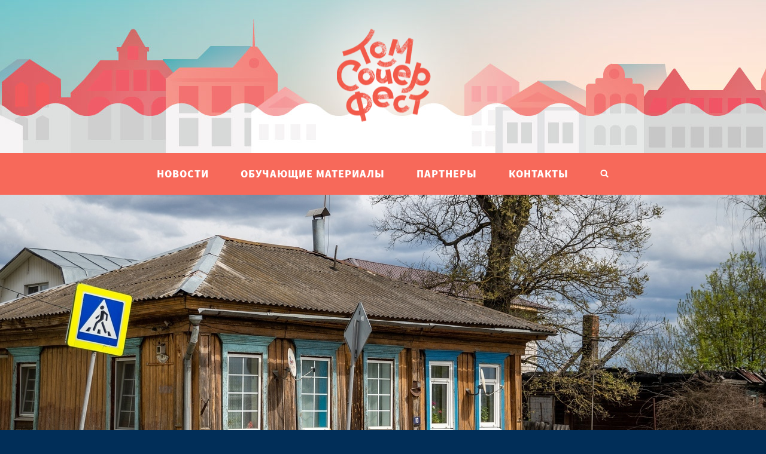

--- FILE ---
content_type: text/html; charset=UTF-8
request_url: https://tsfest.ru/%D1%82%D0%BE%D0%BC-%D1%81%D0%BE%D0%B9%D0%B5%D1%80-%D1%84%D0%B5%D1%81%D1%82-%D0%B2%D0%BF%D0%B5%D1%80%D0%B2%D1%8B%D0%B5-%D0%BF%D1%80%D0%BE%D0%B9%D0%B4%D0%B5%D1%82-%D0%B2-%D0%B1%D1%80%D1%8F/
body_size: 24302
content:
<!doctype html >
<!--[if lt IE 7]> <html class="no-js ie6 oldie" lang="en"> <![endif]-->
<!--[if IE 7]>    <html class="no-js ie7 oldie" lang="en"> <![endif]-->
<!--[if IE 8]>    <html class="no-js ie8 oldie" lang="en"> <![endif]-->
<!--[if IE 9]>    <html class="no-js ie9 oldie" lang="en"> <![endif]-->
<!--[if gt IE 8]><!--> <html class="no-js" lang="ru-RU"> <!--<![endif]-->
<head>
    <title>«Том Сойер Фест» впервые пройдет в Брянске | «Том Сойер Фест» — фестиваль восстановления исторической среды</title>
    <meta charset="UTF-8" />
    <meta http-equiv="Content-Type" content="text/html; charset=UTF-8">
    <meta name="viewport" content="width=device-width, initial-scale=1.0">
	<meta name="yandex-tableau-widget" content="logo=logo_rus.png,color=#FFFFFF" />
    <meta name="author" content="Редакция">
    <link rel="pingback" href="https://tsfest.ru/xmlrpc.php" />


    <style custom-placeholder>
        body {
            -webkit-animation: -dg-start 1s steps(1,end) 0s 1 normal both;
            -moz-animation:-dg-start 1s steps(1,end) 0s 1 normal both;
            -ms-animation:-dg-start 1s steps(1,end) 0s 1 normal both;
            animation:-dg-start 1s steps(1,end) 0s 1 normal both;
            }

        @-webkit-keyframes -dg-start{
            from{visibility:hidden}
            to{visibility:visible}
        }
        @-moz-keyframes -dg-start{
            from{visibility:hidden}
            to{visibility:visible}
        }
        @-ms-keyframes -dg-start{
            from{visibility:hidden}
            to{visibility:visible}
        }
        @-o-keyframes -dg-start{
            from{visibility:hidden}
            to{visibility:visible}
        }
        @keyframes -dg-start {
            from{visibility:hidden}
            to{visibility:visible}
        }
    </style>

    <meta property="og:image" content="https://tsfest.ru/wp-content/uploads/2021/05/брянск.jpg" /><link rel="icon" type="image/png" href="http://tsfest.ru/wp-content/uploads/2017/04/favicon.png"><link rel="alternate" type="application/rss+xml" title="«Том Сойер Фест» — фестиваль восстановления исторической среды &raquo; Лента" href="https://tsfest.ru/feed/" />
<link rel="alternate" type="application/rss+xml" title="«Том Сойер Фест» — фестиваль восстановления исторической среды &raquo; Лента комментариев" href="https://tsfest.ru/comments/feed/" />
<link rel="alternate" type="application/rss+xml" title="«Том Сойер Фест» — фестиваль восстановления исторической среды &raquo; Лента комментариев к &laquo;«Том Сойер Фест» впервые пройдет в Брянске&raquo;" href="https://tsfest.ru/%d1%82%d0%be%d0%bc-%d1%81%d0%be%d0%b9%d0%b5%d1%80-%d1%84%d0%b5%d1%81%d1%82-%d0%b2%d0%bf%d0%b5%d1%80%d0%b2%d1%8b%d0%b5-%d0%bf%d1%80%d0%be%d0%b9%d0%b4%d0%b5%d1%82-%d0%b2-%d0%b1%d1%80%d1%8f/feed/" />
<link rel='stylesheet' id='mtq_CoreStyleSheets-css'  href='https://tsfest.ru/wp-content/plugins/mtouch-quiz/mtq_core_style.css?ver=3.1.2' type='text/css' media='all' />
<link rel='stylesheet' id='mtq_ThemeStyleSheets-css'  href='https://tsfest.ru/wp-content/plugins/mtouch-quiz/mtq_theme_style.css?ver=3.1.2' type='text/css' media='all' />
<link rel='stylesheet' id='nggv-stars-css-css'  href='https://tsfest.ru/wp-content/plugins/nextgen-gallery-voting/css/star_rating.css?ver=4.1.7' type='text/css' media='all' />
<link rel='stylesheet' id='bootstrap_tab-css'  href='https://tsfest.ru/wp-content/plugins/easy-responsive-tabs/assets/css/bootstrap_tab.min.css?ver=4.1.7' type='text/css' media='all' />
<link rel='stylesheet' id='bootstrap_dropdown-css'  href='https://tsfest.ru/wp-content/plugins/easy-responsive-tabs/assets/css/bootstrap_dropdown.min.css?ver=4.1.7' type='text/css' media='all' />
<link rel='stylesheet' id='ert_tab_icon_css-css'  href='https://tsfest.ru/wp-content/plugins/easy-responsive-tabs/assets/css/res_tab_icon.css?ver=4.1.7' type='text/css' media='all' />
<link rel='stylesheet' id='bsk-posts-gmap-css'  href='https://tsfest.ru/wp-content/plugins/bsk-posts-google-map/css/bsk-posts-gmap.css?ver=4.1.7' type='text/css' media='all' />
<link rel='stylesheet' id='td-theme-new-css'  href='https://tsfest.ru/wp-content/themes/Newspaper/css/main.css?ver=5.1.0' type='text/css' media='all' />
<link rel='stylesheet' id='wordpress-popular-posts-css'  href='https://tsfest.ru/wp-content/plugins/wordpress-popular-posts/style/wpp.css?ver=3.2.1' type='text/css' media='all' />
<script type='text/javascript' src='https://ajax.googleapis.com/ajax/libs/jquery/1.11.1/jquery.min.js?ver=1.11.1'></script>
<script type='text/javascript' src='https://tsfest.ru/wp-content/plugins/mtouch-quiz/script.js?ver=3.1.2'></script>
<script type='text/javascript' src='https://tsfest.ru/wp-content/plugins/nextgen-gallery-voting/js/ajaxify-stars.js?ver=4.1.7'></script>
<script type='text/javascript' src='https://tsfest.ru/wp-content/plugins/nextgen-gallery-voting/js/ajaxify-likes.js?ver=4.1.7'></script>
<script type='text/javascript' src='https://tsfest.ru/wp-content/plugins/wp_pro_ad_system/templates/js/load_ads.js?ver=4.1.7'></script>
<script type='text/javascript' src='https://tsfest.ru/wp-content/plugins/bsk-posts-google-map/js/bsk-posts-gmap.js?ver=4.1.7'></script>
<script type='text/javascript' src='http://maps.google.com/maps/api/js?sensor=true&#038;ver=4.1.7'></script>
<script type='text/javascript' src='https://tsfest.ru/wp-content/plugins/bsk-posts-google-map/js/gmaps.js?ver=4.1.7'></script>
<script type='text/javascript' src='https://tsfest.ru/wp-content/themes/Newspaper/loadmore.js?ver=5.1.0'></script>
<link rel="EditURI" type="application/rsd+xml" title="RSD" href="https://tsfest.ru/xmlrpc.php?rsd" />
<link rel="wlwmanifest" type="application/wlwmanifest+xml" href="https://tsfest.ru/wp-includes/wlwmanifest.xml" /> 
<meta name="generator" content="WordPress 4.1.7" />
<link rel='canonical' href='https://tsfest.ru/%d1%82%d0%be%d0%bc-%d1%81%d0%be%d0%b9%d0%b5%d1%80-%d1%84%d0%b5%d1%81%d1%82-%d0%b2%d0%bf%d0%b5%d1%80%d0%b2%d1%8b%d0%b5-%d0%bf%d1%80%d0%be%d0%b9%d0%b4%d0%b5%d1%82-%d0%b2-%d0%b1%d1%80%d1%8f/' />
<link rel='shortlink' href='https://tsfest.ru/?p=114101' />
<!-- <meta name="NextGEN" version="2.0.79" /> -->
<style type="text/css">.pvc_clear{clear:both} .pvc_stats{background:url("https://tsfest.ru/wp-content/plugins/page-views-count/chart-bar.png") no-repeat scroll 0 5px transparent !important;padding: 5px 5px 5px 25px !important;float:left;}</style><!--[if lt IE 9]><script src="https://html5shim.googlecode.com/svn/trunk/html5.js"></script><![endif]-->
    	<style type="text/css">.recentcomments a{display:inline !important;padding:0 !important;margin:0 !important;}</style>
				<!-- WordPress Popular Posts v3.2.1 -->
				<script type="text/javascript">//<![CDATA[

					var sampling_active = 0;
					var sampling_rate   = 100;
					var do_request = false;

					if ( !sampling_active ) {
						do_request = true;
					} else {
						var num = Math.floor(Math.random() * sampling_rate) + 1;
						do_request = ( 1 === num );
					}

					if ( do_request ) {

						// Create XMLHttpRequest object and set variables
						var xhr = ( window.XMLHttpRequest )
						  ? new XMLHttpRequest()
						  : new ActiveXObject( "Microsoft.XMLHTTP" ),
						url = 'https://tsfest.ru/wp-admin/admin-ajax.php',
						params = 'action=update_views_ajax&token=e878dad233&id=114101';
						// Set request method and target URL
						xhr.open( "POST", url, true );
						// Set request header
						xhr.setRequestHeader( "Content-type", "application/x-www-form-urlencoded" );
						// Hook into onreadystatechange
						xhr.onreadystatechange = function() {
							if ( 4 === xhr.readyState && 200 === xhr.status ) {
								if ( window.console && window.console.log ) {
									window.console.log( xhr.responseText );
								}
							}
						};
						// Send request
						xhr.send( params );

					}

				//]]></script>
				<!-- End WordPress Popular Posts v3.2.1 -->
				<meta name="generator" content="Powered by Visual Composer - drag and drop page builder for WordPress."/>
<!--[if IE 8]><link rel="stylesheet" type="text/css" href="https://tsfest.ru/wp-content/plugins/js_composer/assets/css/vc-ie8.css" media="screen"><![endif]-->
<!-- JS generated by theme -->

<script>
    

var td_blocks = []; //here we store all the items for the current page

//td_block class - each ajax block uses a object of this class for requests
function td_block() {
    this.id = '';
    this.block_type = 1; //block type id (1-234 etc)
    this.atts = '';
    this.td_cur_cat = '';
    this.td_column_number = '';
    this.td_current_page = 1; //
    this.post_count = 0; //from wp
    this.found_posts = 0; //from wp
    this.max_num_pages = 0; //from wp
    this.is_ajax_running = false;
    this.header_color = '';
    this.ajax_pagination_infinite_stop = ''; //show load more at page x
}

    
var td_ad_background_click_link="";
var td_ad_background_click_target="";
var td_ajax_url="https://tsfest.ru/wp-admin/admin-ajax.php";
var td_get_template_directory_uri="https://tsfest.ru/wp-content/themes/Newspaper";
var tds_snap_menu="";
var tds_header_style="8";
var tds_mobile_swipe="";
var td_search_url="https://tsfest.ru/search/";
var td_please_wait="Please wait...";
var td_email_user_pass_incorrect="User or password incorrect!";
var td_email_user_incorrect="Email or username incorrect!";
var td_email_incorrect="Email incorrect!";
var tds_more_articles_on_post_enable="";
var tds_more_articles_on_post_time_to_wait="";
var tds_more_articles_on_post_pages_distance_from_top="0";
var tds_theme_color_site_wide="#4db2ec";
</script>

</head>

<body class="single single-post postid-114101 single-format-standard td-full-layout ------ wpb-js-composer js-comp-ver-4.3.4 vc_responsive">



<div id="outer-wrap">
        <div id="inner-wrap" class="td-transition-content-and-menu">
<div class="td-header-menu-wrap">
    <div class="container">
        <div class="row">
            <div class="span9">
                                            </div>

            <div class="span3">
                            </div>

        </div>
    </div>
</div>



<header class="header">
    <div class="container">
        <div class="header-left">
            <a href="/">
                <div class="dglogo"></div>
            </a>
        </div>
        <div class="header-right">
            <button class="menu-toogle"></button>
        </div>
    </div>





	<div class="container" style="text-align:center!important;width:100%!important;">
		<nav class="menu" style="align:center!important;">
			<ul class="menu-list">
				<!--li class="menu-item"><a href="/category/specprojects/" class="menu-link">cat-specprojects</a></li>
				<li class="menu-item"><a href="/translation2017_03/" class="menu-link">ОН-ЛАЙН ТРАНСЛЯЦИЯ</a></li-->
				<li class="menu-item"><a href="/category/allnews/" class="menu-link">НОВОСТИ</a></li>
				<!--li class="menu-item"><a href="/category/histories/" class="menu-link">Истории</a></li-->
				<li class="menu-item"><a href="/category/technologies/" class="menu-link">ОБУЧАЮЩИЕ МАТЕРИАЛЫ</a></li>
				<li class="menu-item"><a href="/category/partners/" class="menu-link">ПАРТНЕРЫ</a></li>
				<li class="menu-item"><a href="/contt/" class="menu-link">Контакты</a></li><!--href="/contacts-->
				<li class="menu-item"><a href="/?s" class="menu-link menu-link--search"><img class="menu-search-img" src="/wp-content/themes/Newspaper/img/blocks/header/search.png" alt="search"></a>
					<form class="menu-form" action="/" method="get">
						<input class="menu-search" type="text" name="s" placeholder="Поиск">
					</form>
				</li>
			</ul>
		</nav>
	</div>
</header>
        
                    <div class="span12 column_container td-post-content" role="main" itemprop="mainContentOfPage">
                
    <article class="article">




        <section class="article-intro">
              <div class="article-intro-cover" style="background-image: url(https://tsfest.ru/wp-content/uploads/2021/05/брянск.jpg)"></div>
              <div class="container container--article-intro">
                <div class="article-intro-caption article-intro-caption--blue">
                  <h1 class="article-intro-title"></h1>
                  <h2 class="article-intro-subtitle">«Том Сойер Фест» впервые пройдет в Брянске</h2>
                  <p class="article-intro-date"><time  itemprop="dateCreated" class="entry-date updated" datetime="2021-05-13T23:22:16+00:00" >13 мая 2021, 23:22</time><meta itemprop="interactionCount" content="UserComments:0"/> <img class="article-view-img" src="/wp-content/themes/Newspaper/img/blocks/article/eye.png" alt="">&nbsp;99</p>
                  <!--<p class="article-intro-author">Автор: Редакция</p><meta itemprop="interactionCount" content="UserComments:0"/>-->
                </div>
              </div>
        <!--a href="https://tsfest.ru/category/allnews/">Новости</a-->
				</section>
				<section class="article-section">
					<div class="container">
						<div class="article-content">
							<p>Волонтёры будут восстанавливать дом по улице Горького, 10, построенный в 1902 году. Сейчас это частный дом. Команда фестиваля планирует найти информацию о старых собственниках исторического здания.</p>
<p>«В этом районе можно встретить целый ряд интересных исторических построек и старых деревянных домиков. В первом сезоне мы планируем изучить его. Возможно, здесь есть перспективы для создания исторического уголка Брянска», — говорит один из координаторов фестиваля Егор Карачинский.</p>

                    <div class="likely likely-big">
                      <div class="twitter"></div>
                      <div class="facebook"></div>
                      <!--div class="gplus"></div-->
                      <div class="vkontakte"></div>
                      <div class="telegram"></div>
                      <div class="odnoklassniki"></div>       
                    </div>
    
						<p><h3><a href="https://tsfest.ru/category/allnews/">←в раздел «Новости»</a></h3></p>
						</div>
					</div>
				</section>
		

    </article> <!-- /.post -->

    
                <section class="other-posts">
                        <div class="container">
                          <div class="page-section page-section--articles">


	<div class="wpb_row row-fluid">

	<div class="span4">
        
        
            <div class="page-block page-block--noimage">
            
                <div class="post post--noimage">
                <a class="post-link" href="https://tsfest.ru/moscoweyes_25/">
                    <div class="post-caption">
                        <h3 class="post-title">Проект "Москва глазами инженера" поддержал "Том Сойер Фест"</h3>
                        <p class="post-date">24 декабря 2025, 9:59</p>
                    </div>
                </a>   
                </div>
            
            </div>
            
            

        

        
	</div> <!-- ./span4 -->

	<div class="span4">
        
        
            <div class="page-block page-block--noimage">
            
                <div class="post post--noimage">
                <a class="post-link" href="https://tsfest.ru/tula_end_season_25/">
                    <div class="post-caption">
                        <h3 class="post-title">"Том Сойер Фест" в Туле завершил сезон 2025 года</h3>
                        <p class="post-date">23 декабря 2025, 11:43</p>
                    </div>
                </a>   
                </div>
            
            </div>
            
            

        

        
	</div> <!-- ./span4 -->

	<div class="span4">
        
        
            <div class="page-block page-block--noimage">
            
                <div class="post post--noimage">
                <a class="post-link" href="https://tsfest.ru/kimri_navigation_25/">
                    <div class="post-caption">
                        <h3 class="post-title">"Том Сойер Фест" в Кимрах выпустил обновленный путеводитель по городу</h3>
                        <p class="post-date">22 декабря 2025, 12:03</p>
                    </div>
                </a>   
                </div>
            
            </div>
            
            

        

        
	</div> <!-- ./span4 --></div><!--./row-fluid-->
                </div>
            </div>
        </section>


    <a href="#" class="scrollToTop"></a>

            </div>
            
                 
           
            <div class="td-footer-wrap" style="display:none;">
        <div class="container">
            <div class="row">
                
                            <div class="span12">
                                <div class="td-grid-wrap">
                                    <div class="container-fluid">
                                        <div class="wpb_row row-fluid ">
                                            <div class="span4 wpb_column column_container">
                                                                                            </div>

                                            <div class="span4 wpb_column column_container">
                                                                                            </div>
                                            <div class="span4 wpb_column column_container">
                                                                                            </div>
                                        </div>
                                    </div>
                                </div>
                            </div>

                                    </div>
        </div>
    </div> <!-- /.td-footer-wrap  -->



    <footer class="footer">
        <div class="container">
            <!--img class="footer-logo" src="/wp-content/themes/Newspaper/img/blocks/footer/dg_white.png" alt="dg logo"-->
            <div class="footer-content">
			<!--p class="footer-subscribe"><a class="footer-link" href="https://www.facebook.com/tomsawyerfestrussia/" target="_blank"><img src="/wp-content/themes/Newspaper/images/icons/footer_icon_fb.png" class="footr-sm-icon" /></a--><a class="footer-link" href="https://vk.com/tomsawyerfest" target="_blank"><img src="/wp-content/themes/Newspaper/images/icons/footer_icon_vk.png" class="footr-sm-icon" /></a><a class="footer-link" href="https://www.youtube.com/channel/UCNPRZYWGGw39hqx0Qiry7_g" target="_blank"><img src="/wp-content/themes/Newspaper/images/icons/footer_icon_yt.png" class="footr-sm-icon" /></a><!--a class="footer-link" href="#"><img src="/wp-content/themes/Newspaper/images/icons/footer_icon_insta.png" class="footr-sm-icon" /></a--></p>
                <p class="footer-copyright">&nbsp;&nbsp;Том Сойер Фест, 2017 г.<br/><span class="footer-copyright-fund">При реализации проекта используются средства государственной поддержки, выделенные в качестве гранта в соответствии c распоряжением Президента Российской Федерации<br/>№68-рп от 05.04.2016 и на основании конкурса, проведенного Фондом поддержки гражданской активности в малых городах и сельских территориях «Перспектива».</span></p>
                
            </div>

        </div>

    </footer>

    <!-- Yandex.Metrika counter -->
<script type="text/javascript">
    (function (d, w, c) {
        (w[c] = w[c] || []).push(function() {
            try {
                w.yaCounter43948464 = new Ya.Metrika({
                    id:43948464,
                    clickmap:true,
                    trackLinks:true,
                    accurateTrackBounce:true
                });
            } catch(e) { }
        });

        var n = d.getElementsByTagName("script")[0],
            s = d.createElement("script"),
            f = function () { n.parentNode.insertBefore(s, n); };
        s.type = "text/javascript";
        s.async = true;
        s.src = "https://mc.yandex.ru/metrika/watch.js";

        if (w.opera == "[object Opera]") {
            d.addEventListener("DOMContentLoaded", f, false);
        } else { f(); }
    })(document, window, "yandex_metrika_callbacks");
</script>
<noscript><div><img src="https://mc.yandex.ru/watch/43948464" style="position:absolute; left:-9999px;" alt="" /></div></noscript>
<!-- /Yandex.Metrika counter -->






</div>
<!--/#inner-wrap-->
</div>
<!--/#outer-wrap-->

<div class="td-sp td-scroll-up"></div>

<!-- ngg_resource_manager_marker --><script type='text/javascript' src='https://tsfest.ru/wp-content/themes/Newspaper/js/min/main.js?ver=5.1.0'></script>
<script type='text/javascript' src='https://tsfest.ru/wp-content/plugins/easy-responsive-tabs/assets/js/bootstrap-dropdown.js?ver=3.0'></script>
<script type='text/javascript' src='https://tsfest.ru/wp-content/plugins/easy-responsive-tabs/assets/js/bootstrap-tab.js?ver=3.0'></script>
<script type='text/javascript' src='https://tsfest.ru/wp-content/plugins/easy-responsive-tabs/assets/js/bootstrap-tabdrop.js?ver=3.0'></script>
<script type='text/javascript' src='https://tsfest.ru/wp-content/plugins/easy-responsive-tabs/assets/js/ert_js.php?ver=3.0'></script>
<script type='text/javascript' src='https://tsfest.ru/wp-includes/js/comment-reply.min.js?ver=4.1.7'></script>


    <!--

        Theme: Newspaper by tagDiv 2014
        Version: 5.1.0 (rara)
        Deploy mode: deploy
        Speed booster: v3.0

        uid: 6976fb9ca0379
    -->

    <link rel='stylesheet' id='google-font-rest-css'  href='https://fonts.googleapis.com/css?family=PT+Sans:400,700,400italic|Ubuntu:400,400italic|Open+Sans:400italic,400|Oswald:400,700|Roboto+Condensed:400italic,700italic,400,700?ver=5.1.0' type='text/css' media='all' />

<!-- Style compiled by theme -->

<style>
    

                                                @font-face {
                                                  font-family: "PermSansT";
                                                  src: local("PermSansT"), url("/fonts/PermianSansTypeface.woff") format("woff");
                                                }
                                
.td-logo-rec-wrap, .td-full-logo {
        background-color: transparent !important;
    }


    
    .post header h1, .post header h1 a {
        font-family:PermSlabT;
	font-size:25px;
	
    }

    
    body .td-post-text-content {
        font-family:PermSerifT;
	font-size:18px;
	line-height:24px;
	
    }

    
    .post .td-post-text-content h2 {
        font-family:PermSlabT;
	
    }

    
    .post .td-post-text-content h6 {
        font-family:PermSansT;
	
    }

    
    .sf-menu > .td-menu-item > a {
        font-family:PermSansT;
	font-weight:bold;
	
    }
</style>


<!-- JS generated by theme -->

<script>
    
</script>

</body>
</html>

--- FILE ---
content_type: text/css
request_url: https://tsfest.ru/wp-content/plugins/mtouch-quiz/mtq_core_style.css?ver=3.1.2
body_size: 8471
content:
.mtq_quiz_area div {
	max-width: none !important;
}
.mtq_css_letter_button {
	width: 40px;
	height: 40px;
	display: block;
	border-radius: 40px;
	-moz-border-radius: 40px;
	-webkit-border-radius: 40px;
	-khtml-border-radius: 40px;
	font-size: 30px;
	line-height: 40px;
	text-decoration: none;
	text-align: center;
	font-family: Arial, Helvetica, sans-serif;
}
.mtqscrollable {
	position: relative;
	overflow: hidden;
}
.mtqscrollable .items { 
	/* this cannot be too large */
	width: 20000em;
	position: absolute;
	clear: both;
}
.items div {
	float: left;
}
/* active item */
.mtqscrollable .active {
	position: relative;
	cursor: default;
}
.mtq_quiz_area table {
	border: none;
}
.mtq_quiz_area th, .mtq_quiz_area td, .mtq_quiz_area tr td {
	border: none;
	padding: 0;
	vertical-align: middle;
}
.mtq_css_button {
	display: block;
	cursor: pointer;
	font-weight: 600;
	font-size: 125%;
	text-align: center;
	width: 8em;
	margin-left: auto;
	margin-right: auto;
	-o-border-radius: 2em;
	-moz-border-radius: 2em;
	-webkit-border-radius: 2em;
	border-radius: 2em;
	padding: .5em;
}
.mtq_css_button:hover {
	cursor: pointer;
}
.mtq_results_button {
	width: 8em;
}
.mtq_list_item {
	cursor: pointer;
	padding-bottom: 1em !important;
	padding-top: 1em !important;
	font-size: 200%;
}
.mtq_show_list {
/*width:3.5em;*/
}
.mtq_list_item_complete {
	font-weight: 400;
	color: #FFF;
}
.mtq_list_item-wrong, .mtq_list_item.mtq_list_item_complete.mtq_list_item-wrong {
	background:#B5281E!important;
	color: #FFF
}
.mtq_list_item-correct, .mtq_list_item.mtq_list_item_complete.mtq_list_item-correct {
	background: #063!important;
	color: #FFF;
}
.mtq_list_item-partial,.mtq_list_item.mtq_list_item_complete.mtq_list_item-partial {
	background: #09F!important;
	color: #FFF;
}
.mtq_listrow {
	/*scroll display:none;*/
	width: 100%;
}
.mtq_return_list {
	margin-top: 1em;
	margin-bottom: 1em;
}
.mtq_question_list_container {
	/*scroll display:none;*/
	width: 95% !important;
	font-weight: 600;
	margin-left: auto;
	margin-right: auto;
	border-collapse: collapse;
	left: 0;
}
.mtq_question_list_container td {
	text-align: center;
	width: 20%;
}
.mtq_question_list_container tr {
	padding-top: 2em;
}
.mtq_question_text {
	padding-right: 2em;
	width: 90%;
}
.mtq_question_list_container tr td {
	border: thin solid !important;
	border-collapse: collapse;
}
.mtq_shaded_item_msg {
	display: block;
	width: 25em;
	text-align: center;
	font-weight: 600;
	border: thin solid;
	-o-border-radius: 2em;
	-moz-border-radius: 2em;
	-webkit-border-radius: 2em;
	border-radius: 2em;
	margin: .5em auto;
}
.mtq_quiz_status {
	/*scroll display:none;*/
	text-align: center;
}
.mtq_quiz_area {
	text-align: left;
}
.mtq_hint {
	display: none;
	margin-left: 3em;
	margin-top: 1em;
	border: thin solid;
	-o-border-radius: 1em;
	-moz-border-radius: 1em;
	-webkit-border-radius: 1em;
	border-radius: 1em;
	padding: .5em;
	width: 70% !important;
	float: right !important;
}
.mtq_hint_label {
	font-size: 125%;
}
.mtq_answer_text {
	float: left;
	display: block;
}
.mtq_instructions {
	display: none;
	margin-bottom: 1em;
}
.mtq_javawarning {
	text-align: center;
	font-weight: 600;
}
.mtq_quiztitle {
	text-align: center;
	display: block;
}
.mtq_results_request {
	display: block;
	text-align: center;
	margin-top: .5em;
}
.mtq_question_heading_table {
	width: 100% !important;
	border-collapse: collapse;
	margin: .5em 0;
	padding: 0 0 .1em !important;
}
.mtq_answer_table {
	width: 85% !important;
	padding-right: 1em;
	margin-top: 1em;
	text-align: left;
	border-collapse: collapse;
	cursor: auto;
}
.mtq_answer_table td {
	padding-top: .5em !important;
	padding-bottom: .5em !important;
}
.mtq_oce_first {
	border-right: 1em solid transparent;
	border-left: 1em solid transparent;
	vertical-align: middle;
	text-align: center;
}
.mtq_answer_td {
	margin-left: .25em;
}
.mtq_letter_button_td {
	width: 30px;
}
.mtq_explanation {
	display: none;
	margin-left: 3em;
	width: 80%;
	margin-top: 1em;
	margin-bottom: 3em;
	border: thin solid;
	-o-border-radius: 1em;
	-moz-border-radius: 1em;
	-webkit-border-radius: 1em;
	border-radius: 1em;
	padding: .5em;
}
.mtq_explanation-label {
	display: block;
	padding-bottom: .25em;
	font-weight: 600;
}
.mtq_action_button {
	display: block;
	margin-top: .5em;
	margin-bottom: .5em;
	font-size: 200%;
}
.mtq_css_next_button, .mtq_css_back_button {
	width: 46px;
	height: 30px;
	display: block;
	font-size: 80px!important;
	text-align: center;
}
.mtq_listrow tbody, .mtq_listrow tr, .mtq_listrow td {
	/*scroll display:none;*/
	width: 100%;
}
.mtq_listrow_button:hover {
	background-position: 0 7px;
	cursor: pointer;
}
.mtq_listrow_button-td {
	width: 80px !important;
	display: block;
}
.mtq_quiz_results_bubble {
	display: none;
	-o-border-radius: 1em;
	-moz-border-radius: 1em;
	-webkit-border-radius: 1em;
	border-radius: 1em;
	margin-top: 1em;
	margin-bottom: 1em;
	border: none;
	padding: .5em;
}
.mtq_quiz_results_highlight {
	margin-top: 1em;
	font-size: 75%;
	font-weight: 600;
	text-align: center;
}
.mtq_wrong_stamp {
	border: thin solid;
}
.mtq_correct_stamp {
	border: thin solid;
}
.mtq_partial_stamp {
	color: #FFF;
	background: #09F;
	border-color: #09F;
	border: thin solid;
}
.mtq_question_label {
	font-weight: 600;
	float: left;
}
.mtq_stamp {
	float: left;
	margin-left: .5em;
	margin-bottom: .25em;
	text-align: center;
	padding-left: .5em;
	padding-right: .5em;
	-o-border-radius: 2em;
	-moz-border-radius: 2em;
	-webkit-border-radius: 2em;
	border-radius: 2em;
	font-weight: 600;
	text-transform: uppercase;
}
.mtq_correct_marker {
	display: block;
	width: 40px;
	height: 40px;
	background: url(images/correct.png) no-repeat 0 0;
}
.mtq_wrong_marker {
	display: block;
	width: 40px;
	height: 40px;
	background: url(images/wrong.png) no-repeat 0 0;
}
.mtq_selected_row {
	font-weight: 600;
}

.mtq_marker, #mtq_quiz_results, .mtq_preload, .mtq_navigator {
	display: none;
}
#content .mtq, #content .mtq_auto, #content .mtq_quiz_name, #content .mtq_score, #content .mtq_total, #content .mtq_percentage, #content .mtq_wrong_answers, #content .mtq_time_allowed, #content .mtq_time_used, #container .mtq, #container .mtq_auto, #container .mtq_quiz_name, #container .mtq_score, #container .mtq_total, #container .mtq_percentage, #container .mtq_wrong_answers, #container .mtq_time_allowed, #container .mtq_time_used, .mtq_auto {
	display: none;
}
.mtq_thanks {
	display: block;
	width: 80px;
	height: 80px;
	float: left;
	background: url(images/thanks.png) no-repeat 0 0px;
}
.mtq_cone {
	display: block;
	width: 64px;
	height: 64px;
	float: left;
	background: url(images/cone.png) no-repeat 0 0px;
}
.mtq_setup {
	display: block;
	width: 64px;
	height: 64px;
	float: left;
	background: url(images/setup.png) no-repeat 0 0px;
}
.mtq_timer_icon {
	display: block;
	width: 32px;
	height: 32px;
	float: left;
	background: url(images/timer.png) no-repeat 0 0px;
}
.mtq_email {
	display: block;
	width: 32px;
	height: 32px;
	float: left;
	background: url(images/email.png) no-repeat 0 0px;
}
.mtq_premium_feature {
	border: thin solid;
	border-color: #03C !important;
}
.mtq_timer {
	text-align: right;/*margin-top: -30px;*/
}
.mtq_failed_button {
	cursor: pointer;
	font-weight: 600;
	font-size: 125%;
	color: #B5281E;
	background: #fff;
	border: thin solid;
	border-color: #B5281E;
	text-align: center;
	width: 75%;
	margin-left: auto;
	margin-right: auto;
	border: thin solid;
	-o-border-radius: 2em;
	-moz-border-radius: 2em;
	-webkit-border-radius: 2em;
	border-radius: 2em;
	border-color: #B5281E;
	padding: .5em;
}
.mtq_clickable {
	cursor: pointer;
}
/* Non themed, but colored Items */
.mtq_explanation {
	background: #ADE0C1;
	color: #030;
	border-color: #030;
}
.mtq_wrong_stamp {
	color: #FFF;
	background: #B5281E;
	border-color: #B5281E;
}
.mtq_correct_stamp {
	color: #FFF;
	background: #063;
	border-color: #063;
}

.mtq_selected_row {
	background: #CCC;
	color: #000;
}
.mtq_css_letter_selected {
	color: #fff !important;
	background: #333 !important;
}
.mtq_css_letter_selected:hover {
	background: #666 !important;
}


--- FILE ---
content_type: text/css
request_url: https://tsfest.ru/wp-content/themes/Newspaper/css/main.css?ver=5.1.0
body_size: 99435
content:
/*! normalize.css v4.1.1 | MIT License | github.com/necolas/normalize.css */
/**
 * 1. Change the default font family in all browsers (opinionated).
 * 2. Correct the line height in all browsers.
 * 3. Prevent adjustments of font size after orientation changes in IE and iOS.
 */
html {
    font-family: sans-serif;
    /* 1 */
    line-height: 1.15;
    /* 2 */
    -ms-text-size-adjust: 100%;
    /* 3 */
    -webkit-text-size-adjust: 100%;
    /* 3 */
}

/**
 * Remove the margin in all browsers (opinionated).
 */
body {
    margin: 0;
}

/* HTML5 display definitions
   ========================================================================== */
/**
 * Add the correct display in IE 9-.
 * 1. Add the correct display in Edge, IE, and Firefox.
 * 2. Add the correct display in IE.
 */
article,
aside,
details,
figcaption,
figure,
footer,
header,
main,
menu,
nav,
section,
summary {
    /* 1 */
    display: block;
}

/**
 * Add the correct display in IE 9-.
 */
audio,
canvas,
progress,
video {
    display: inline-block;
}

/**
 * Add the correct display in iOS 4-7.
 */
audio:not([controls]) {
    display: none;
    height: 0;
}

/**
 * Add the correct vertical alignment in Chrome, Firefox, and Opera.
 */
progress {
    vertical-align: baseline;
}

/**
 * Add the correct display in IE 10-.
 * 1. Add the correct display in IE.
 */
template,
[hidden] {
    display: none;
}

/* Links
   ========================================================================== */
/**
 * 1. Remove the gray background on active links in IE 10.
 * 2. Remove gaps in links underline in iOS 8+ and Safari 8+.
 */
a {
    background-color: transparent;
    /* 1 */
    -webkit-text-decoration-skip: objects;
    /* 2 */
}

/**
 * Remove the outline on focused links when they are also active or hovered
 * in all browsers (opinionated).
 */
a:active,
a:hover {
    outline-width: 0;
}

/* Text-level semantics
   ========================================================================== */
/**
 * 1. Remove the bottom border in Firefox 39-.
 * 2. Add the correct text decoration in Chrome, Edge, IE, Opera, and Safari.
 */
abbr[title] {
    border-bottom: none;
    /* 1 */
    text-decoration: underline;
    /* 2 */
    text-decoration: underline dotted;
    /* 2 */
}

/**
 * Prevent the duplicate application of `bolder` by the next rule in Safari 6.
 */
b,
strong {
    font-weight: inherit;
}

/**
 * Add the correct font weight in Chrome, Edge, and Safari.
 */
b,
strong {
    font-weight: bolder;
}

/**
 * Add the correct font style in Android 4.3-.
 */
dfn {
    font-style: italic;
}

/**
 * Correct the font size and margin on `h1` elements within `section` and
 * `article` contexts in Chrome, Firefox, and Safari.
 */
h1 {
    font-size: 2em;
    margin: 0.67em 0;
}

/**
 * Add the correct background and color in IE 9-.
 */
mark {
    background-color: #ffff00;
    color: #000000;
}

/**
 * Add the correct font size in all browsers.
 */
small {
    font-size: 80%;
}

/**
 * Prevent `sub` and `sup` elements from affecting the line height in
 * all browsers.
 */
sub,
sup {
    font-size: 75%;
    line-height: 0;
    position: relative;
    vertical-align: baseline;
}

sub {
    bottom: -0.25em;
}

sup {
    top: -0.5em;
}

/* Embedded content
   ========================================================================== */
/**
 * Remove the border on images inside links in IE 10-.
 */
img {
    border-style: none;
}

/**
 * Hide the overflow in IE.
 */
svg:not(:root) {
    overflow: hidden;
}

/* Grouping content
   ========================================================================== */
/**
 * 1. Correct the inheritance and scaling of font size in all browsers.
 * 2. Correct the odd `em` font sizing in all browsers.
 */
code,
kbd,
pre,
samp {
    font-family: monospace, monospace;
    /* 1 */
    font-size: 1em;
    /* 2 */
}

/**
 * Add the correct margin in IE 8.
 */
figure {
    margin: 1em 40px;
}

/**
 * 1. Add the correct box sizing in Firefox.
 * 2. Show the overflow in Edge and IE.
 */
hr {
    box-sizing: content-box;
    /* 1 */
    height: 0;
    /* 1 */
    overflow: visible;
    /* 2 */
}

/* Forms
   ========================================================================== */
/**
 * 1. Change font properties to `inherit` in all browsers (opinionated).
 * 2. Remove the margin in Firefox and Safari.
 */
button,
input,
optgroup,
select,
textarea {
    font: inherit;
    /* 1 */
    margin: 0;
    /* 2 */
}

/**
 * Restore the font weight unset by the previous rule.
 */
optgroup {
    font-weight: bold;
}

/**
 * Show the overflow in IE.
 * 1. Show the overflow in Edge.
 */
button,
input {
    /* 1 */
    overflow: visible;
}

/**
 * Remove the inheritance of text transform in Edge, Firefox, and IE.
 * 1. Remove the inheritance of text transform in Firefox.
 */
button,
select {
    /* 1 */
    text-transform: none;
}

/**
 * 1. Prevent a WebKit bug where (2) destroys native `audio` and `video`
 *    controls in Android 4.
 * 2. Correct the inability to style clickable types in iOS and Safari.
 */
button,
html [type='button'],
[type='reset'],
[type='submit'] {
    -webkit-appearance: button;
    /* 2 */
}

/**
 * Remove the inner border and padding in Firefox.
 */
button::-moz-focus-inner,
[type='button']::-moz-focus-inner,
[type='reset']::-moz-focus-inner,
[type='submit']::-moz-focus-inner {
    border-style: none;
    padding: 0;
}

/**
 * Restore the focus styles unset by the previous rule.
 */
button:-moz-focusring,
[type='button']:-moz-focusring,
[type='reset']:-moz-focusring,
[type='submit']:-moz-focusring {
    outline: 1px dotted ButtonText;
}

/**
 * Change the border, margin, and padding in all browsers (opinionated).
 */
fieldset {
    border: 1px solid #c0c0c0;
    margin: 0 2px;
    padding: 0.35em 0.625em 0.75em;
}

/**
 * 1. Correct the text wrapping in Edge and IE.
 * 2. Correct the color inheritance from `fieldset` elements in IE.
 * 3. Remove the padding so developers are not caught out when they zero out
 *    `fieldset` elements in all browsers.
 */
legend {
    box-sizing: border-box;
    /* 1 */
    color: inherit;
    /* 2 */
    display: table;
    /* 1 */
    max-width: 100%;
    /* 1 */
    padding: 0;
    /* 3 */
    white-space: normal;
    /* 1 */
}

/**
 * Remove the default vertical scrollbar in IE.
 */
textarea {
    overflow: auto;
}

/**
 * 1. Add the correct box sizing in IE 10-.
 * 2. Remove the padding in IE 10-.
 */
[type='checkbox'],
[type='radio'] {
    box-sizing: border-box;
    /* 1 */
    padding: 0;
    /* 2 */
}

/**
 * Correct the cursor style of increment and decrement buttons in Chrome.
 */
[type='number']::-webkit-inner-spin-button,
[type='number']::-webkit-outer-spin-button {
    height: auto;
}

/**
 * 1. Correct the odd appearance in Chrome and Safari.
 * 2. Correct the outline style in Safari.
 */
[type='search'] {
    -webkit-appearance: textfield;
    /* 1 */
    outline-offset: -2px;
    /* 2 */
}

/**
 * Remove the inner padding and cancel buttons in Chrome and Safari on OS X.
 */
[type='search']::-webkit-search-cancel-button,
[type='search']::-webkit-search-decoration {
    -webkit-appearance: none;
}

/**
 * Correct the text style of placeholders in Chrome, Edge, and Safari.
 */
::-webkit-input-placeholder {
    color: inherit;
    /*opacity: 0.54;*/
}

/**
 * 1. Correct the inability to style clickable types in iOS and Safari.
 * 2. Change font properties to `inherit` in Safari.
 */
::-webkit-file-upload-button {
    -webkit-appearance: button;
    /* 1 */
    font: inherit;
    /* 2 */
}

/* 
 * 	Core Owl Carousel CSS File
 *	v1.3.3
 */
/* clearfix */
.owl-carousel .owl-wrapper:after {
    content: '.';
    display: block;
    clear: both;
    visibility: hidden;
    line-height: 0;
    height: 0;
}

/* display none until init */
.owl-carousel {
    display: none;
    position: relative;
    width: 100%;
    -ms-touch-action: pan-y;
}

.owl-carousel .owl-wrapper {
    display: none;
    position: relative;
    -webkit-transform: translate3d(0px, 0px, 0px);
}

.owl-carousel .owl-wrapper-outer {
    overflow: hidden;
    position: relative;
    width: 100%;
}

.owl-carousel .owl-wrapper-outer.autoHeight {
    -webkit-transition: height 500ms ease-in-out;
    transition: height 500ms ease-in-out;
}

.owl-carousel .owl-item {
    float: left;
}

.owl-controls .owl-page,
.owl-controls .owl-buttons div {
    cursor: pointer;
}

.owl-controls {
    -webkit-user-select: none;
    -moz-user-select: none;
    -ms-user-select: none;
    user-select: none;
    -webkit-tap-highlight-color: transparent;
}

/* mouse grab icon */
.grabbing {
    cursor: url(../img/owl-carousel/grabbing.png) 8 8, move;
}

/* fix */
.owl-carousel .owl-wrapper,
.owl-carousel .owl-item {
    -webkit-backface-visibility: hidden;
    -moz-backface-visibility: hidden;
    -ms-backface-visibility: hidden;
    -webkit-transform: translate3d(0, 0, 0);
    -moz-transform: translate3d(0, 0, 0);
    -ms-transform: translate3d(0, 0, 0);
}

/*
* 	Owl Carousel Owl Demo Theme 
*	v1.3.3
*/
.owl-theme .owl-controls {
    text-align: center;
}

/* Styling Next and Prev buttons */
.owl-theme .owl-controls .owl-buttons div {
    color: #ffffff;
    display: inline-block;
    zoom: 1;
    *display: inline;
    /*IE7 life-saver */
    margin: 5px;
    padding: 3px 10px;
    font-size: 12px;
    border-radius: 30px;
    background: #869791;
    filter: Alpha(Opacity=50);
    /*IE7 fix*/
    opacity: 0.5;
}

/* Clickable class fix problem with hover on touch devices */
/* Use it for non-touch hover action */
.owl-theme .owl-controls.clickable .owl-buttons div:hover {
    filter: Alpha(Opacity=100);
    /*IE7 fix*/
    opacity: 1;
    text-decoration: none;
}

/* Styling Pagination*/
.owl-theme .owl-controls .owl-page {
    display: inline-block;
    zoom: 1;
    *display: inline;
    /*IE7 life-saver */
}

.owl-theme .owl-controls .owl-page span {
    display: block;
    width: 6px;
    height: 6px;
    margin: 3px 4px;
    filter: Alpha(Opacity=50);
    /*IE7 fix*/
    opacity: 0.5;
    border-radius: 5px;
    background: #869791;
}

.owl-theme .owl-controls .owl-page.active span,
.owl-theme .owl-controls.clickable .owl-page:hover span {
    filter: Alpha(Opacity=100);
    /*IE7 fix*/
    opacity: 1;
}

/* If PaginationNumbers is true */
.owl-theme .owl-controls .owl-page span.owl-numbers {
    height: auto;
    width: auto;
    color: #ffffff;
    padding: 2px 10px;
    font-size: 12px;
    border-radius: 30px;
}

/* preloading images */
.owl-item.loading {
    min-height: 150px;
    background: url(../img/owl-carousel/AjaxLoader.gif) no-repeat center center;
}

@media (max-width: 768px) {
    .owl-theme .owl-controls .owl-pagination {
        display: none;
    }
}

/* 
 *  Owl Carousel CSS3 Transitions 
 *  v1.3.2
 */
.owl-origin {
    -webkit-perspective: 1200px;
    -webkit-perspective-origin-x: 50%;
    -webkit-perspective-origin-y: 50%;
    -moz-perspective: 1200px;
    -moz-perspective-origin-x: 50%;
    -moz-perspective-origin-y: 50%;
    perspective: 1200px;
}

/* fade */
.owl-fade-out {
    z-index: 10;
    -webkit-animation: fadeOut 0.7s both ease;
    animation: fadeOut 0.7s both ease;
}

.owl-fade-in {
    -webkit-animation: fadeIn 0.7s both ease;
    animation: fadeIn 0.7s both ease;
}

/* backSlide */
.owl-backSlide-out {
    -webkit-animation: backSlideOut 1s both ease;
    animation: backSlideOut 1s both ease;
}

.owl-backSlide-in {
    -webkit-animation: backSlideIn 1s both ease;
    animation: backSlideIn 1s both ease;
}

/* goDown */
.owl-goDown-out {
    -webkit-animation: scaleToFade 0.7s ease both;
    animation: scaleToFade 0.7s ease both;
}

.owl-goDown-in {
    -webkit-animation: goDown 0.6s ease both;
    animation: goDown 0.6s ease both;
}

/* scaleUp */
.owl-fadeUp-in {
    -webkit-animation: scaleUpFrom 0.5s ease both;
    animation: scaleUpFrom 0.5s ease both;
}

.owl-fadeUp-out {
    -webkit-animation: scaleUpTo 0.5s ease both;
    animation: scaleUpTo 0.5s ease both;
}

/* Keyframes */
/*empty*/
@-webkit-keyframes empty {
    0% {
        opacity: 1;
    }
}

@keyframes empty {
    0% {
        opacity: 1;
    }
}

@-webkit-keyframes fadeIn {
    0% {
        opacity: 0;
    }
    100% {
        opacity: 1;
    }
}

@keyframes fadeIn {
    0% {
        opacity: 0;
    }
    100% {
        opacity: 1;
    }
}

@-webkit-keyframes fadeOut {
    0% {
        opacity: 1;
    }
    100% {
        opacity: 0;
    }
}

@keyframes fadeOut {
    0% {
        opacity: 1;
    }
    100% {
        opacity: 0;
    }
}

@-webkit-keyframes backSlideOut {
    25% {
        opacity: 0.5;
        -webkit-transform: translateZ(-500px);
    }
    75% {
        opacity: 0.5;
        -webkit-transform: translateZ(-500px) translateX(-200%);
    }
    100% {
        opacity: 0.5;
        -webkit-transform: translateZ(-500px) translateX(-200%);
    }
}

@keyframes backSlideOut {
    25% {
        opacity: 0.5;
        -webkit-transform: translateZ(-500px);
        transform: translateZ(-500px);
    }
    75% {
        opacity: 0.5;
        -webkit-transform: translateZ(-500px) translateX(-200%);
        transform: translateZ(-500px) translateX(-200%);
    }
    100% {
        opacity: 0.5;
        -webkit-transform: translateZ(-500px) translateX(-200%);
        transform: translateZ(-500px) translateX(-200%);
    }
}

@-webkit-keyframes backSlideIn {
    0%,
    25% {
        opacity: 0.5;
        -webkit-transform: translateZ(-500px) translateX(200%);
    }
    75% {
        opacity: 0.5;
        -webkit-transform: translateZ(-500px);
    }
    100% {
        opacity: 1;
        -webkit-transform: translateZ(0) translateX(0);
    }
}

@keyframes backSlideIn {
    0%,
    25% {
        opacity: 0.5;
        -webkit-transform: translateZ(-500px) translateX(200%);
        transform: translateZ(-500px) translateX(200%);
    }
    75% {
        opacity: 0.5;
        -webkit-transform: translateZ(-500px);
        transform: translateZ(-500px);
    }
    100% {
        opacity: 1;
        -webkit-transform: translateZ(0) translateX(0);
        transform: translateZ(0) translateX(0);
    }
}

@-webkit-keyframes scaleToFade {
    to {
        opacity: 0;
        -webkit-transform: scale(0.8);
    }
}

@keyframes scaleToFade {
    to {
        opacity: 0;
        -webkit-transform: scale(0.8);
        transform: scale(0.8);
    }
}

@-webkit-keyframes goDown {
    from {
        -webkit-transform: translateY(-100%);
    }
}

@keyframes goDown {
    from {
        -webkit-transform: translateY(-100%);
        transform: translateY(-100%);
    }
}

@-webkit-keyframes scaleUpFrom {
    from {
        opacity: 0;
        -webkit-transform: scale(1.5);
    }
}

@keyframes scaleUpFrom {
    from {
        opacity: 0;
        -webkit-transform: scale(1.5);
        transform: scale(1.5);
    }
}

@-webkit-keyframes scaleUpTo {
    to {
        opacity: 0;
        -webkit-transform: scale(1.5);
    }
}

@keyframes scaleUpTo {
    to {
        opacity: 0;
        -webkit-transform: scale(1.5);
        transform: scale(1.5);
    }
}

.owl-buttons {
    display: none;
}

@media (min-width: 1280px) {
    .owl-theme .owl-controls {
        margin-top: 10px;
    }
    .owl-theme .owl-controls .owl-page span {
        display: block;
        width: 12px;
        height: 12px;
        margin: 5px 7px;
        filter: Alpha(Opacity=50);
        opacity: 0.5;
        border-radius: 20px;
        background: #869791;
    }
    .owl-theme .owl-controls .owl-page.active span,
    .owl-theme .owl-controls.clickable .owl-page:hover span {
        filter: Alpha(Opacity=100);
        opacity: 1;
    }
    .owl-buttons {
        display: inline-block;
        position: relative;
        bottom: 82px;
        left: 550px;
    }
    .owl-theme .owl-controls .owl-buttons div {
        color: #ffffff;
        display: inline-block;
        zoom: 1;
        margin: 0 2px;
        padding: 0;
        font-size: 12px;
        filter: Alpha(Opacity=70);
        opacity: 0.7;
        background: none;
    }
    .owl-theme .owl-controls.clickable .owl-buttons div:hover {
        filter: Alpha(Opacity=100);
        opacity: 1;
        text-decoration: none;
    }
    .owl-theme .owl-controls .owl-buttons div img {
        width: 32px;
        height: 32px;
    }
}

.likely,
.likely__widget {
    -webkit-font-smoothing: antialiased;
    -moz-osx-font-smoothing: grayscale;
    padding: 0;
    text-indent: 0 !important;
    list-style: none !important;
    font-weight: 400;
    font-family: Helvetica Neue,Arial,sans-serif;
}

.likely {
    display: inline-block;
}

.likely__widget {
    margin: 0;
    font-size: inherit;
}

.likely {
    opacity: 0;
    font-size: 0 !important;
}

.likely_visible {
    opacity: 1;
    -webkit-transition: opacity 0.1s ease-in;
    transition: opacity 0.1s ease-in;
}

.likely > * {
    display: inline-block;
    visibility: hidden;
}

.likely_visible > * {
    visibility: inherit;
}

.likely__widget {
    position: relative;
    white-space: nowrap;
}

.likely__button,
.likely__widget {
    display: inline-block;
}

.likely__button,
.likely__counter {
    text-decoration: none;
    text-rendering: optimizeLegibility;
    margin: 0;
    outline: 0;
}

.likely__button {
    position: relative;
    -webkit-user-select: none;
    -moz-user-select: none;
    -ms-user-select: none;
    user-select: none;
}

.likely__counter {
    display: none;
    position: relative;
    font-weight: 400;
}

.likely_ready .likely__counter {
    display: inline-block;
}

.likely_ready .likely__counter_empty {
    display: none;
}

.likely__button,
.likely__counter,
.likely__icon,
.likely__widget {
    vertical-align: top;
}

.likely__widget {
    -webkit-transition: background 0.33s ease-out,color 0.33s ease-out,fill 0.33s ease-out;
    transition: background 0.33s ease-out,color 0.33s ease-out,fill 0.33s ease-out;
}

.likely__widget:active,
.likely__widget:focus,
.likely__widget:hover {
    -webkit-transition: none;
    transition: none;
    cursor: pointer;
}

@media (hover: none) {
    .likely__widget:active,
    .likely__widget:focus,
    .likely__widget:hover {
        -webkit-transition: background 0.33s ease-out,color 0.33s ease-out,fill 0.33s ease-out;
        transition: background 0.33s ease-out,color 0.33s ease-out,fill 0.33s ease-out;
        cursor: unset;
    }
}

.likely__icon {
    position: relative;
    text-align: left;
    display: inline-block;
}

.likely svg {
    position: absolute;
    left: 3px;
    top: 3px;
    width: 16px;
    height: 16px;
}

.likely__button,
.likely__counter {
    line-height: inherit;
    cursor: inherit;
}

.likely__button:empty {
    display: none;
}

.likely__counter {
    text-align: center;
}

.likely .likely__widget {
    color: #000000;
    background: rgba(231, 231, 231, 0.8);
}

.likely .likely__counter {
    background-size: 1px 1px;
    background-repeat: repeat-y;
    background-image: -webkit-linear-gradient(left, rgba(0, 0, 0, 0.2) 0, transparent 0.5px, transparent 100%);
    background-image: linear-gradient(to right, rgba(0, 0, 0, 0.2) 0, transparent 0.5px, transparent 100%);
}

.likely-light .likely__widget {
    color: #ffffff;
    fill: #ffffff;
    background: rgba(236, 236, 236, 0.16);
    text-shadow: rgba(0, 0, 0, 0.2) 0 0 0.33em;
}

.likely-light .likely__counter {
    background-image: -webkit-linear-gradient(left, rgba(255, 255, 255, 0.4) 0, rgba(255, 255, 255, 0) 0.5px, rgba(255, 255, 255, 0) 100%);
    background-image: linear-gradient(to right, rgba(255, 255, 255, 0.4) 0, rgba(255, 255, 255, 0) 0.5px, rgba(255, 255, 255, 0) 100%);
}

.likely__widget_facebook {
    fill: #425497;
}

.likely__widget_facebook:active,
.likely__widget_facebook:focus,
.likely__widget_facebook:hover {
    background: rgba(207, 212, 229, 0.8);
}

@media (hover: none) {
    .likely__widget_facebook:active,
    .likely__widget_facebook:focus,
    .likely__widget_facebook:hover {
        background: rgba(231, 231, 231, 0.8);
    }
}

.likely-light .likely__widget_facebook:active,
.likely-light .likely__widget_facebook:focus,
.likely-light .likely__widget_facebook:hover {
    text-shadow: #425497 0 0 0.25em;
    background: rgba(66, 84, 151, 0.7);
}

@media (hover: none) {
    .likely-light .likely__widget_facebook:active,
    .likely-light .likely__widget_facebook:focus,
    .likely-light .likely__widget_facebook:hover {
        text-shadow: rgba(0, 0, 0, 0.2) 0 0 0.33em;
        background: rgba(236, 236, 236, 0.16);
    }
}

.likely__widget_twitter {
    fill: #00b7ec;
}

.likely__widget_twitter:active,
.likely__widget_twitter:focus,
.likely__widget_twitter:hover {
    background: rgba(191, 237, 250, 0.8);
}

@media (hover: none) {
    .likely__widget_twitter:active,
    .likely__widget_twitter:focus,
    .likely__widget_twitter:hover {
        background: rgba(231, 231, 231, 0.8);
    }
}

.likely-light .likely__widget_twitter:active,
.likely-light .likely__widget_twitter:focus,
.likely-light .likely__widget_twitter:hover {
    text-shadow: #00b7ec 0 0 0.25em;
    background: rgba(0, 183, 236, 0.7);
}

@media (hover: none) {
    .likely-light .likely__widget_twitter:active,
    .likely-light .likely__widget_twitter:focus,
    .likely-light .likely__widget_twitter:hover {
        text-shadow: rgba(0, 0, 0, 0.2) 0 0 0.33em;
        background: rgba(236, 236, 236, 0.16);
    }
}

.likely__widget_gplus {
    fill: #dd4241;
}

.likely__widget_gplus:active,
.likely__widget_gplus:focus,
.likely__widget_gplus:hover {
    background: rgba(246, 207, 207, 0.8);
}

@media (hover: none) {
    .likely__widget_gplus:active,
    .likely__widget_gplus:focus,
    .likely__widget_gplus:hover {
        background: rgba(231, 231, 231, 0.8);
    }
}

.likely-light .likely__widget_gplus:active,
.likely-light .likely__widget_gplus:focus,
.likely-light .likely__widget_gplus:hover {
    text-shadow: #dd4241 0 0 0.25em;
    background: rgba(221, 66, 65, 0.7);
}

@media (hover: none) {
    .likely-light .likely__widget_gplus:active,
    .likely-light .likely__widget_gplus:focus,
    .likely-light .likely__widget_gplus:hover {
        text-shadow: rgba(0, 0, 0, 0.2) 0 0 0.33em;
        background: rgba(236, 236, 236, 0.16);
    }
}

.likely__widget_vkontakte {
    fill: #526e8f;
}

.likely__widget_vkontakte:active,
.likely__widget_vkontakte:focus,
.likely__widget_vkontakte:hover {
    background: rgba(211, 218, 227, 0.8);
}

@media (hover: none) {
    .likely__widget_vkontakte:active,
    .likely__widget_vkontakte:focus,
    .likely__widget_vkontakte:hover {
        background: rgba(231, 231, 231, 0.8);
    }
}

.likely-light .likely__widget_vkontakte:active,
.likely-light .likely__widget_vkontakte:focus,
.likely-light .likely__widget_vkontakte:hover {
    text-shadow: #526e8f 0 0 0.25em;
    background: rgba(82, 110, 143, 0.7);
}

@media (hover: none) {
    .likely-light .likely__widget_vkontakte:active,
    .likely-light .likely__widget_vkontakte:focus,
    .likely-light .likely__widget_vkontakte:hover {
        text-shadow: rgba(0, 0, 0, 0.2) 0 0 0.33em;
        background: rgba(236, 236, 236, 0.16);
    }
}

.likely__widget_pinterest {
    fill: #cc002b;
}

.likely__widget_pinterest:active,
.likely__widget_pinterest:focus,
.likely__widget_pinterest:hover {
    background: rgba(242, 191, 202, 0.8);
}

@media (hover: none) {
    .likely__widget_pinterest:active,
    .likely__widget_pinterest:focus,
    .likely__widget_pinterest:hover {
        background: rgba(231, 231, 231, 0.8);
    }
}

.likely-light .likely__widget_pinterest:active,
.likely-light .likely__widget_pinterest:focus,
.likely-light .likely__widget_pinterest:hover {
    text-shadow: #cc002b 0 0 0.25em;
    background: rgba(204, 0, 43, 0.7);
}

@media (hover: none) {
    .likely-light .likely__widget_pinterest:active,
    .likely-light .likely__widget_pinterest:focus,
    .likely-light .likely__widget_pinterest:hover {
        text-shadow: rgba(0, 0, 0, 0.2) 0 0 0.33em;
        background: rgba(236, 236, 236, 0.16);
    }
}

.likely__widget_odnoklassniki {
    fill: #f6903b;
}

.likely__widget_odnoklassniki:active,
.likely__widget_odnoklassniki:focus,
.likely__widget_odnoklassniki:hover {
    background: rgba(252, 227, 206, 0.8);
}

@media (hover: none) {
    .likely__widget_odnoklassniki:active,
    .likely__widget_odnoklassniki:focus,
    .likely__widget_odnoklassniki:hover {
        background: rgba(231, 231, 231, 0.8);
    }
}

.likely-light .likely__widget_odnoklassniki:active,
.likely-light .likely__widget_odnoklassniki:focus,
.likely-light .likely__widget_odnoklassniki:hover {
    text-shadow: #f6903b 0 0 0.25em;
    background: rgba(246, 144, 59, 0.7);
}

@media (hover: none) {
    .likely-light .likely__widget_odnoklassniki:active,
    .likely-light .likely__widget_odnoklassniki:focus,
    .likely-light .likely__widget_odnoklassniki:hover {
        text-shadow: rgba(0, 0, 0, 0.2) 0 0 0.33em;
        background: rgba(236, 236, 236, 0.16);
    }
}

.likely__widget_telegram {
    fill: #34abde;
}

.likely__widget_telegram:active,
.likely__widget_telegram:focus,
.likely__widget_telegram:hover {
    background: rgba(204, 234, 246, 0.8);
}

@media (hover: none) {
    .likely__widget_telegram:active,
    .likely__widget_telegram:focus,
    .likely__widget_telegram:hover {
        background: rgba(231, 231, 231, 0.8);
    }
}

.likely-light .likely__widget_telegram:active,
.likely-light .likely__widget_telegram:focus,
.likely-light .likely__widget_telegram:hover {
    text-shadow: #34abde 0 0 0.25em;
    background: rgba(52, 171, 222, 0.7);
}

@media (hover: none) {
    .likely-light .likely__widget_telegram:active,
    .likely-light .likely__widget_telegram:focus,
    .likely-light .likely__widget_telegram:hover {
        text-shadow: rgba(0, 0, 0, 0.2) 0 0 0.33em;
        background: rgba(236, 236, 236, 0.16);
    }
}

.likely__widget_linkedin {
    fill: #0077b5;
}

.likely__widget_linkedin:active,
.likely__widget_linkedin:focus,
.likely__widget_linkedin:hover {
    background: rgba(191, 221, 236, 0.8);
}

@media (hover: none) {
    .likely__widget_linkedin:active,
    .likely__widget_linkedin:focus,
    .likely__widget_linkedin:hover {
        background: rgba(231, 231, 231, 0.8);
    }
}

.likely-light .likely__widget_linkedin:active,
.likely-light .likely__widget_linkedin:focus,
.likely-light .likely__widget_linkedin:hover {
    text-shadow: #0077b5 0 0 0.25em;
    background: rgba(0, 119, 181, 0.7);
}

@media (hover: none) {
    .likely-light .likely__widget_linkedin:active,
    .likely-light .likely__widget_linkedin:focus,
    .likely-light .likely__widget_linkedin:hover {
        text-shadow: rgba(0, 0, 0, 0.2) 0 0 0.33em;
        background: rgba(236, 236, 236, 0.16);
    }
}

.likely {
    margin: 0 -5px -10px;
}

.likely .likely__widget {
    line-height: 20px;
    font-size: 14px;
    border-radius: 3px;
    height: 22px;
    margin: 0 5px 10px;
}

.likely .likely__icon {
    width: 22px;
    height: 22px;
}

.likely .likely__button {
    padding: 1px 4px 1px 0;
}

.likely .likely__counter {
    padding: 1px 4px;
}

.likely-big {
    margin: 0 -6px -12px;
}

.likely-big .likely__widget {
    line-height: 28px;
    font-size: 18px;
    border-radius: 4px;
    height: 32px;
    margin: 0 6px 12px;
}

.likely-big .likely__icon {
    width: 32px;
    height: 32px;
}

.likely-big .likely__button {
    padding: 2px 6px 2px 0;
}

.likely-big .likely__counter {
    padding: 2px 6px;
}

.likely-big svg {
    left: 4px;
    top: 4px;
    width: 24px;
    height: 24px;
}

.likely-small {
    margin: 0 -4px -8px;
}

.likely-small .likely__widget {
    line-height: 14px;
    font-size: 12px;
    border-radius: 2px;
    height: 18px;
    margin: 0 4px 8px;
}

.likely-small .likely__icon {
    width: 18px;
    height: 18px;
}

.likely-small .likely__button {
    padding: 2px 3px 2px 0;
}

.likely-small .likely__counter {
    padding: 2px 3px;
}

.likely-small svg {
    left: 3px;
    top: 3px;
    width: 12px;
    height: 12px;
}

@font-face {
    font-family: 'NotoSans';
    src: url('../fonts/robotoslabregular.woff2') format('woff2'), url('../fonts/robotoslabregular.woff') format('woff'), url('../fonts/robotoslabregular.ttf') format('truetype');
    font-weight: normal;
}

@font-face {
    font-family: 'NotoSans';
    src: url('../fonts/NotoSans-Italic.woff2') format('woff2'), url('../fonts/NotoSans-Italic.woff') format('woff'), url('../fonts/NotoSans-Italic.ttf') format('truetype');
    font-style: italic;
}

@font-face {
    font-family: 'NotoSans';
    src: url('../fonts/robotoslabbold.woff2') format('woff2'), url('../fonts/robotoslabbold.woff') format('woff'), url('../fonts/robotoslabbold.ttf') format('truetype');
    font-weight: bold;
}

@font-face {
    font-family: 'NotoSerif';
    src: url('../fonts/NotoSerif-Italic.woff2') format('woff2'), url('../fonts/NotoSerif-Italic.woff') format('woff'), url('../fonts/NotoSerif-Italic.ttf') format('truetype');
    font-weight: normal;
    font-style: italic;
}

@font-face {
    font-family: 'NotoSerif';
    src: url('../fonts/NotoSerif.woff2') format('woff2'), url('../fonts/NotoSerif.woff') format('woff'), url('../fonts/NotoSerif.ttf') format('truetype');
    font-weight: normal;
    font-style: normal;
}

@font-face {
    font-family: 'NotoSerif';
    src: url('../fonts/NotoSerif-Bold.woff2') format('woff2'), url('../fonts/NotoSerif-Bold.woff') format('woff'), url('../fonts/NotoSerif-Bold.ttf') format('truetype');
    font-weight: bold;
    font-style: normal;
}

@font-face {
    font-family: 'SourceSansPro';
    src: url('../fonts/SourceSansPro-Black.woff2') format('woff2'), url('../fonts/SourceSansPro-Black.woff') format('woff');
    font-weight: 900;
}

@font-face {
    font-family: 'Merriweather';
    src: url('../fonts/Robotobold.ttf') format('truetype');
    font-weight: 700;
    font-style: normal;
}

@font-face {
    font-family: 'Merriweather';
    src: url('../fonts/Robotoitalic.ttf') format('truetype');
    font-weight: 400;
    font-style: italic;
}

@font-face {
    font-family: 'Merriweather';
    src: url('../fonts/Roboto.ttf') format('truetype');
    font-weight: 400;
    font-style: normal;
}

body {
    font-size: 14px;
    font-family: 'Merriweather', serif;
    color: #000000;
    background-color: #ffffff;
}

::-moz-placeholder {
    color: inherit;
}

:-ms-input-placeholder {
    color: inherit;
}

:-moz-placeholder {
    color: inherit;
}

* {
    box-sizing: border-box;
}

body {
    /*background-color: #f8f8f8;        ��� �������� ++++++++++++++++++++++++++++++++++++++++++++++++++++++++++++++++++++++++++++++++++++++++++++++++++++++++++++++++++++++++++++++*/
	background-color: #012E58;
}

.container:before,
.container:after,
.header:before,
.header:after,
.row:before,
.row:after,
footer:before,
footer:after,
main:before,
main:after,
section:before,
section:after,
.page-section:before,
.page-section:after {
    display: table;
    content: ' ';
}

.container:after,
.header:after,
.row:after,
footer:after,
main:after,
section:after,
.page-section:after {
    clear: both;
}

.container {
    padding: 0 3.5vw;
    margin: 0 auto;
}
.container--slide {
    padding: 0;
}
.container--spec {
    padding: 0 1.75vw;
}
.container--article-intro {
    padding: 0;
}
.container--special-intro {
    padding: 0;
}

.page-section {
    margin-left: -1.75vw;
    margin-right: -1.75vw;
}
.page-section.page-section--news {
    margin-top: 3.5vw;
}
.page-section.page-section--spec {
    margin-top: 3.5vw;
    margin-left: 0;
    margin-right: 0;
    padding-left: 0;
    padding-right: 0;
    padding-bottom: 3.5vw;
    /* Permalink - use to edit and share this gradient: http://colorzilla.com/gradient-editor/#ffcc33+0,3399cc+100 */
    background: #ffcc33;
    /* Old browsers */
    /* FF3.6-15 */
    background: -webkit-linear-gradient(45deg, #ffcc33 0%, #3399cc 100%);
    /* Chrome10-25,Safari5.1-6 */
    background: linear-gradient(45deg, #ffcc33 0%, #3399cc 100%);
    /* W3C, IE10+, FF16+, Chrome26+, Opera12+, Safari7+ */
    filter: progid:DXImageTransform.Microsoft.gradient( startColorstr='#ffcc33', endColorstr='#3399cc',GradientType=1 );
    /* IE6-9 fallback on horizontal gradient */
}
.page-section.page-section--spec .page-block.page-block--spec:last-child .post-title,
.page-section.page-section--spec .page-block.page-block--spec:last-child .post-desc {
    color: #3399cc;
}
.page-section.page-section--spec .page-block.page-block--spec:first-child .post-title,
.page-section.page-section--spec .page-block.page-block--spec:first-child .post-desc {
    color: #ffcc33;
}

.page-block {
    padding-left: 1.75vw;
    padding-right: 1.75vw;
    margin-top: 3.5vw;
    height: auto;
}
.page-block.page-block--news {
    margin-top: 0;
    height: auto;
}
.page-block.page-block--double {
    height: 0;
    padding-left: 0;
    padding-right: 0;
    margin-left: -1.75vw;
    margin-right: -1.75vw;
    padding-top: 110.56%;
    position: relative;
}
.page-block.page-block--subcription {
    height: auto;
}
.page-block.page-block--date {
    height: auto;
}
.page-block.page-block--noimage {
    height: auto;
}
.page-block.page-block--spec {
    height: 0;
    padding-top: 110.56%;
    position: relative;
    padding-left: 0;
    padding-right: 0;
}

@media (max-width: 768px) and (orientation: landscape) {
    .page-section.page-section--articles {
        margin-left: 0;
        margin-right: 0;
    }
    .page-block {
        height: 70vh;
    }
    .page-block.page-block--article {
        position: relative;
        height: 0;
        padding-top: 42.3%;
        padding-left: 0;
        padding-right: 0;
    }
    .page-block.page-block--double {
        padding-top: 40%;
        margin-left: -3.5vw;
        margin-right: -3.5vw;
    }
    .page-block.page-block--spec {
        height: 0;
        padding-top: 40.56%;
    }
    .page-block.page-block--date {
        padding-left: 0;
        padding-right: 0;
    }
    .page-block.page-block--noimage {
        padding-left: 0;
        padding-right: 0;
    }
}

@media (min-width: 768px) {
    .page-block {
        float: left;
        width: 50%;
        height: 530px; /*------------------------------------------------------------- 530px -----------------------------------------------------------*/
    }
    .page-block.page-block--news {
        height: 140px;
    }
    .page-block.page-block--subcription {
        width: 100%;
    }
    .page-block.page-block--double {
        width: 100%;
        padding-left: 1.75vw;
        padding-right: 1.75vw;
        margin-left: 0;
        margin-right: 0;
        height: 530px;
        padding-top: 0;
    }
    .page-block.page-block--spec {
        width: 50%;
        height: 440px;
        padding-top: 0;
    }
    .page-block.page-block--date {
        height: 530px;
    }
    .page-block.page-block--noimage {
        height: 530px;
    }
}

@media (min-width: 1280px) {
    .container {
        width: 1200px;
        padding: 0;
        position: relative;
    }
    .container--slide {
        height: 500px;
    }
    .container--spec {
        width: 1230px;
    }
    .container--article-intro {
        height: 700px;
    }
    .page-section {
        margin-left: -15px;
        margin-right: -15px;
    }
    .page-section.page-section--news {
        margin-top: 35px;
    }
    .page-section.page-section--spec {
        margin-top: 30px;
        margin-left: 0;
        margin-right: 0;
        padding-left: 0;
        padding-right: 0;
        padding-bottom: 30px;
        /* Permalink - use to edit and share this gradient: http://colorzilla.com/gradient-editor/#ffcc33+0,3399cc+100 */
        background: #ffcc33;
        /* Old browsers */
        /* FF3.6-15 */
        background: -webkit-linear-gradient(45deg, #ffcc33 0%, #3399cc 100%);
        /* Chrome10-25,Safari5.1-6 */
        background: linear-gradient(45deg, #ffcc33 0%, #3399cc 100%);
        /* W3C, IE10+, FF16+, Chrome26+, Opera12+, Safari7+ */
        filter: progid:DXImageTransform.Microsoft.gradient( startColorstr='#ffcc33', endColorstr='#3399cc',GradientType=1 );
        /* IE6-9 fallback on horizontal gradient */
    }
    .page-block {
        float: left;
        width: 33.33333333%;
        padding-left: 15px;
        padding-right: 15px;
        margin-top: 30px;
    }
    .page-block.page-block--double {
        padding-left: 15px;
        padding-right: 15px;
        margin-left: 0;
        margin-right: 0;
        width: 66.66666666%;
    }
    .page-block.page-block--subcription {
        width: 33.33333333%;
        margin-top: 0;
    }
}


/*-----------------TRANSLATION---------------------------
========================================================================================================================================================
========================================================================================================================================================
========================================================================================================================================================
========================================================================================================================================================
========================================================================================================================================================
========================================================================================================================================================
========================================================================================================================================================
========================================================================================================================================================
========================================================================================================================================================
========================================================================================================================================================

.ifrtrans{
	width:100%;
	height:200px;
}
 
 
@media (min-width: 768px) {
.ifrtrans{
	width:400px;
	height:225px;
}
}

@media (min-width: 1280px) {
.ifrtrans{
	width:800px;
	height:450px;
}
}*/


.wrapper {width:100%; max-width: 1200px; height:100%; margin:0 auto; background:#CCC}
.h_iframe {position:relative; padding-top: 50%;}
.h_iframe iframe {position:absolute;top:0;left:0;width:100%; height:100%;}



/*HEAAAAAAAAAAAAAAAAAAAAAAAAAAAAAAADER
========================================================================================================================================================
========================================================================================================================================================
========================================================================================================================================================
========================================================================================================================================================
========================================================================================================================================================
========================================================================================================================================================
========================================================================================================================================================
========================================================================================================================================================
========================================================================================================================================================
========================================================================================================================================================
*/


.header {
    height: 80px;
    background:#FFF url('../img/blocks/header/header_bg.jpg') repeat-x center top;
	background-size: cover;
    position: relative;
}



/*-------------------------------- ��� ���� ----------------------------------*/
.header-men{
	height: 30px;
	background-color: rgba(218, 105, 91, 0.75);
	position: relative;
	text-align: center!important;
	/*display:none;*/
}
/*-------------------------------- ��� ���� ----------------------------------*/




.header-left {
    margin: 0 auto;
    width: 30%;
    position: relative;
	text-align:center;
}
.header-right {
    float: right;
    width: 26px;
    text-align: right;
    height: 80px; /*----------------------- 50px --------------------------------*/
}


@media (min-width: 768px) {
    .header-left {
        height: 80px;/*----------------------- 50px --------------------------------*/
    }

}

@media (min-width: 1280px) {
	.header {
		height: 256px;
		margin-bottom: 70px;
	}


/*-------------------------------- ��� ���� ----------------------------------*/
.header-men {
	height: 64px;
	display: block;
}
/*-------------------------------- ��� ���� ----------------------------------*/



    .header-left {
        height: 256px;
        width: 247px;
    }
    .header-right {
        display: none;
    }
    .header-shop {
        width: 364px;
        float: left;
        text-align: center;
    }
    .header-shop-link {
        font-size: 18px;
        line-height: 138px;
    }
    .header-shop-img {
        width: 20px;
        margin-top: -6px;
    }
    .header-shop-sign {
        display: inline;
        margin-right: 0;
    }
}

.dglogo {
    height: 82px; /*23*/
    background-image: url('../img/blocks/header/dg-mobile.png');
	background-position: center;
    background-size: contain;
    background-repeat: no-repeat;
    margin-top: 2px; /*15*/
}

@media (min-width: 768px) {
    .dglogo {
        background-image: url('../img/blocks/header/tsf-logo.png');
        margin: 0;
        position: absolute;
        top: 50%;
        left: 0;
        -webkit-transform: translateY(-50%);
        transform: translateY(-50%);
        width: 200px;
    }
}

@media (min-width: 1280px) {
    .dglogo {
        width: 247px;
        height: 259px;
        background-size: 247px 256px;
    }
}

/*MENU
========================================================================================================================================================
========================================================================================================================================================
========================================================================================================================================================
========================================================================================================================================================
========================================================================================================================================================
========================================================================================================================================================
========================================================================================================================================================
========================================================================================================================================================
========================================================================================================================================================
========================================================================================================================================================
*/

.menu {
    position: absolute;
    display: none;
    top: 100%;
    left: 0;
    width: 100%;
    z-index: 1000;
	/*margin-top:20px;*/
}
.menu-toogle {
    width: 26px;
    height: 20px;
    border: none;
    outline: none;
    margin-top: 15px;
    -webkit-transition: background 0.5s ease-in-out;
    transition: background 0.5s ease-in-out;
    background-color: transparent;
    background-repeat: no-repeat;
    background-position: center center;
    background-size: contain;
    background-image: url('../img/blocks/header/burger.png');
}
.menu-toogle.close {
    background-image: url('../img/blocks/header/close.png');
}
.menu-list {
    padding: 0;
    margin: 0;
    list-style-type: none;
    text-align: center;
    background-color: #F7695A;
/*    border-top: solid 1px #cccccc;*/
}
.menu-item {
    height: 50px;
    line-height: 50px;
/*    border-bottom: solid 1px #cccccc;*/
}
.menu-link {
    display: block;
    color: #FFF;
    text-transform: uppercase;
    font-size: 16px;
    font-weight: 700;
    letter-spacing: 1px;
    text-decoration: none;
    font-family: 'SourceSansPro', sans-serif;
}
.menu-link--search {
    display: none;
}
.menu-form {
    padding-left: 3.5vw;
    padding-right: 3.5vw;
}
.menu-search {
    height: 36px;
    line-height: 36px;
    width: 100%;
    margin: 0;
    padding: 0;
    border-radius: 2px;
    border: 0;
    text-align: center;
    outline: none;
    color: #343434;
}
.menu-search::-webkit-input-placeholder {
    font-style: italic;
}
.menu-search::-moz-placeholder {
    font-style: italic;
}
.menu-search:-ms-input-placeholder {
    font-style: italic;
}
.menu-search:-moz-placeholder {
    font-style: italic;
}

@media (min-width: 1280px) {
/*	.menu {
		display: block;
		width: auto;
		top: 50%;
		right: 0;
		left: auto;
		-webkit-transform: translateY(-50%);
		transform: translateY(-50%);
	}*/
.menu {
		display: block;
		width: auto;
		top: 0px;
		/*top: 118px;*/
		right: 0;
		left: 0;
		/*------------------------------------- ��� ��������� ���� ---------------------------------------------*/
		padding:20px 0;
		background-color: #F7695A;
		/*------------------------------------- ��� ��������� ���� ---------------------------------------------*/
	}
	.menu-toogle {
		display: none;
	}
	.menu-list {
		border: none;
/*		padding:0 20px;*/
	}
		.menu-item {
		display: inline-block;
		border: none;
		line-height: 28px;
		height: auto;
		margin: 0 25px;
		border-bottom: 1px solid transparent;
		border-top: 1px solid transparent;
	}
	.menu-item:hover {
		color: #666666;
	}
    .menu-link {
        font-size: 18px;
        cursor: pointer;
    }
    .menu-link--search {
        display: block;
    }
    .menu-form {
        display: none;
    }
    .menu-search-img {
        width: 16px;
        height: 16px;
    }
}

/*ENDOF HEAAAAAAAAAAAAAAAAAAAAAAAAAAAAAAADER
========================================================================================================================================================
========================================================================================================================================================
========================================================================================================================================================
========================================================================================================================================================
========================================================================================================================================================
========================================================================================================================================================
========================================================================================================================================================
========================================================================================================================================================
========================================================================================================================================================
========================================================================================================================================================
*/




/* CITIES
========================================================================================================================================================
========================================================================================================================================================
========================================================================================================================================================
========================================================================================================================================================
========================================================================================================================================================
========================================================================================================================================================
========================================================================================================================================================
========================================================================================================================================================
========================================================================================================================================================
========================================================================================================================================================
*/


.right-cities {
	position: relative;
	float:none;
	width:100%;
	height: 500px;
	background:#FFF;
}

	.index-cities-h2{
		color:#000;
		font-size: 30px;
		font-family: 'NotoSans', serif;
		line-height: 0.9;
		font-weight: 700;
		letter-spacing: 1px;
	}
	.index-cities-p{
		color:#000;
		font-size: 14px;
		line-height: 1.4;
		font-weight: 400;
		margin-top:40px;
		margin-bottom:40px;
	}
	.index-cities-cypher-1{
		display:inline-block;
		float:left;
		width:80px;
		height:65px;
		padding:0;
		
		color:#000;
		font-size: 46px;
		font-family: 'NotoSans', serif;
		font-weight: 900;
		line-height: 0.4;
		-webkit-animation: opacityToggle001 7s;
		animation: opacityToggle001 7s;
	}
	.index-cities-cypher-2{
		display:inline-block;
		float:left;
		width:90px;
		height:65px;
		padding:0;
		
		color:#000;
		font-size: 46px;
		font-family: 'NotoSans', serif;
		font-weight: 900;
		line-height: 0.4;
		-webkit-animation: opacityToggle002 8s;
		animation: opacityToggle002 8s;
	}
	.index-cities-cypher-3{
		display:inline-block;
		float:left;
		width:120px;
		height:65px;
		padding:0;
		
		color:#000;
		font-size: 46px;
		font-family: 'NotoSans', serif;
		font-weight: 900;
		line-height: 0.4;
		-webkit-animation: opacityToggle003 9s;
		animation: opacityToggle003 9s;
	}
	.cypher-smaller {
		font-size: 40%;
		line-height: 0.2;
	}


.index-spons-title{
	width:100%;
	height:135px;
	text-align:center;
	color:#FFF;
	font-size: 32px;
	font-family: 'NotoSans', serif;
	line-height: 1.4;
	font-weight: 900;
}

.sponsor-block{
	margin-bottom:12px;
}

.sponsor-div-3rdblock{
	height:342px!important;
}

.sponsor-3rdblock{
	background-color:#fff; 
	padding:24px!important;
	border:#FFF 6px solid!important;
	height:305px;
	
	color:#000;
	font-size: 14px;
	line-height: 1.0;
}
.sponsor-3rdblock:hover{
	border:#2D50B8 6px solid!important;
}

.sponsor-wave-black{
	margin:44px 0px 55px 0px;
}

.sponsor-tobe{
	text-align:left;
	color:#000;
	font-size: 30px!important;
	font-family: 'NotoSans', serif;
	line-height: 1.0;
	font-weight: 900;
	text-decoration:none;
}

.sponsor-block-bg1{
	background:#FFF url('../img/blocks/index/sponsor-block-bg1.png') right top no-repeat;
}
.sponsor-block-bg2{
	background:#FFF url('../img/blocks/index/sponsor-block-bg2.png') right top no-repeat;
}
.sponsor-block-bg3{
	background:#FFF url('../img/blocks/index/sponsor-block-bg3.png') right top no-repeat;
}

/********************* ����� ***************************/
.left-cities {
	position: relative;
	float:none;
	width:100%;
	height: 500px;
	background:#261827 url('../img/blocks/index/map_russia.png') center center;
	-webkit-animation: opacityToggleMap 2s;
	animation: opacityToggleMap 2s;
}
.index-map-baloon01{
	display:block;
	position:absolute;
	left:50%;
	top:50%;
	margin-left:-22px;
	margin-top:112px;
	-webkit-animation: opacityToggle001 3s;
	animation: opacityToggle001 3s;
}
.index-map-baloon02{
	display:block;
	position:absolute;
	left:50%;
	top:50%;
	margin-left:-41px;
	margin-top:105px;
	-webkit-animation: opacityToggle002 4s;
	animation: opacityToggle002 4s;
}
.index-map-baloon03{
	display:block;
	position:absolute;
	left:50%;
	top:50%;
	margin-left:-50px;
	margin-top:63px;
	-webkit-animation: opacityToggle003 5s;
	animation: opacityToggle003 5s;
}
.index-map-baloon04{
	display:block;
	position:absolute;
	left:50%;
	top:50%;
	margin-left:-70px;
	margin-top:52px;
	-webkit-animation: opacityToggle004 6s;
	animation: opacityToggle004 6s;
}

.index-map-baloon05{
	display:block;
	position:absolute;
	left:50%;
	top:50%;
	margin-left:-136px;
	margin-top:82px;
	-webkit-animation: opacityToggle005 7s;
	animation: opacityToggle005 7s;
}

.index-map-baloon06{
	display:block;
	position:absolute;
	left:50%;
	top:50%;
	margin-left:-46px;
	margin-top:84px;
	-webkit-animation: opacityToggle006 8s;
	animation: opacityToggle006 8s;
}

.index-map-baloon07{
	display:block;
	position:absolute;
	left:50%;
	top:50%;
	margin-left:277px;
	margin-top:52px;
	-webkit-animation: opacityToggle007 9s;
	animation: opacityToggle007 9s;
}

.index-map-baloon08{
	display:block;
	position:absolute;
	left:50%;
	top:50%;
	margin-left:-59px;
	margin-top:116px;
	-webkit-animation: opacityToggle008 10s;
	animation: opacityToggle008 10s;
}

.index-map-baloon09{
	display:block;
	position:absolute;
	left:50%;
	top:50%;
	margin-left:-76px;
	margin-top:130px;
	-webkit-animation: opacityToggle009 11s;
	animation: opacityToggle009 11s;
}

.index-map-baloon10{
	display:block;
	position:absolute;
	left:50%;
	top:50%;
	margin-left:-168px;
	margin-top:85px;
	-webkit-animation: opacityToggle010 12s;
	animation: opacityToggle010 12s;
}

@-webkit-keyframes opacityToggleMap{
  0%,60%{
    opacity: 0;
  }
  100%{
    opacity: 1;
  }
}
@keyframes opacityToggleMap{
  0%,60%{
    opacity: 0;
  }
  100%{
    opacity: 1;
  }
}
@-webkit-keyframes opacityToggle001{
  0%,70%{
    opacity: 0;
  }
  100%{
    opacity: 1;
  }
}
@keyframes opacityToggle001{
  0%,70%{
    opacity: 0;
  }
  100%{
    opacity: 1;
  }
}
@-webkit-keyframes opacityToggle002{
  0%,80%{
    opacity: 0;
  }
  100%{
    opacity: 1;
  }
}
@keyframes opacityToggle002{
  0%,80%{
    opacity: 0;
  }
  100%{
    opacity: 1;
  }
}
@-webkit-keyframes opacityToggle003{
  0%,90%{
    opacity: 0;
  }
  100%{
    opacity: 1;
  }
}
@keyframes opacityToggle003{
  0%,90%{
    opacity: 0;
  }
  100%{
    opacity: 1;
  }
}

@-webkit-keyframes opacityToggle004{
  0%,90%{
    opacity: 0;
  }
  100%{
    opacity: 1;
  }
}
@keyframes opacityToggle004{
  0%,90%{
    opacity: 0;
  }
  100%{
    opacity: 1;
  }
}

@-webkit-keyframes opacityToggle005{
  0%,90%{
    opacity: 0;
  }
  100%{
    opacity: 1;
  }
}
@keyframes opacityToggle005{
  0%,90%{
    opacity: 0;
  }
  100%{
    opacity: 1;
  }
}

@-webkit-keyframes opacityToggle006{
  0%,90%{
    opacity: 0;
  }
  100%{
    opacity: 1;
  }
}
@keyframes opacityToggle006{
  0%,90%{
    opacity: 0;
  }
  100%{
    opacity: 1;
  }
}

@-webkit-keyframes opacityToggle007{
  0%,90%{
    opacity: 0;
  }
  100%{
    opacity: 1;
  }
}
@keyframes opacityToggle007{
  0%,90%{
    opacity: 0;
  }
  100%{
    opacity: 1;
  }
}

@-webkit-keyframes opacityToggle008{
  0%,90%{
    opacity: 0;
  }
  100%{
    opacity: 1;
  }
}
@keyframes opacityToggle008{
  0%,90%{
    opacity: 0;
  }
  100%{
    opacity: 1;
  }
}

@-webkit-keyframes opacityToggle009{
  0%,90%{
    opacity: 0;
  }
  100%{
    opacity: 1;
  }
}
@keyframes opacityToggle009{
  0%,90%{
    opacity: 0;
  }
  100%{
    opacity: 1;
  }
}

@-webkit-keyframes opacityToggle010{
  0%,90%{
    opacity: 0;
  }
  100%{
    opacity: 1;
  }
}
@keyframes opacityToggle010{
  0%,90%{
    opacity: 0;
  }
  100%{
    opacity: 1;
  }
}



.map-img-baloon{
	width:22px;
	height:22px;
	border:none;
}


@media (min-width: 768px) {
	.right-cities {
		position: relative;
		float:right;
		width:50%;
		height: 450px;
		padding:22px 27px 22px 27px;
		background:#FFF;
		-webkit-animation: opacityToggleMap 3s;
		animation: opacityToggleMap 3s;
		
	}
	.index-cities-h2{
		color:#000;
		font-size: 30px;
		font-family: 'NotoSans', serif;
		line-height: 0.9;
		font-weight: 700;
		letter-spacing: 1px;
	}
	.index-cities-p{
		color:#000;
		font-size: 14px;
		line-height: 1.4;
		font-weight: 400;
		margin-top:40px;
		margin-bottom:40px;
	}
	.index-cities-cypher-1{
		display:inline-block;
		float:left;
		width:80px;
		height:65px;
		padding:0;
		
		color:#000;
		font-size: 36px;
		font-family: 'NotoSans', serif;
		font-weight: 900;
		line-height: 0.4;
		-webkit-animation: opacityToggle001 7s;
		animation: opacityToggle001 7s;
	}
	.index-cities-cypher-2{
		display:inline-block;
		float:left;
		width:90px;
		height:65px;
		padding:0;
		
		color:#000;
		font-size: 36px;
		font-family: 'NotoSans', serif;
		font-weight: 900;
		line-height: 0.4;
		-webkit-animation: opacityToggle002 8s;
		animation: opacityToggle002 8s;
	}
	.index-cities-cypher-3{
		display:inline-block;
		float:left;
		width:120px;
		height:65px;
		padding:0;
		
		color:#000;
		font-size: 36px;
		font-family: 'NotoSans', serif;
		font-weight: 900;
		line-height: 0.4;
		-webkit-animation: opacityToggle003 9s;
		animation: opacityToggle003 9s;
	}
	.cypher-smaller {
		font-size: 40%;
		line-height: 0.2;
	}
	
	.left-cities {
		position: relative;
		float:left;
		width:50%;
		height: 450px;
		/*background:#261827 url('../img/blocks/index/map_russia.png') center center;*/
		background:#261827 url('/images/map_russia_new.gif') center center;
/*		-webkit-animation: opacityToggleMap 2s;
		animation: opacityToggleMap 2s;*/
		cursor:pointer;
	}

.sponsor-block{
	margin-bottom:24px;
}
}

@media (min-width: 1280px) {
	.right-cities {
		position: relative;
		float:right;
		width:50%;
		height: 560px;
		background:#FFF url('../img/blocks/index/tsf_sketch.gif') center center no-repeat;
		padding:42px 37px 42px 37px;
		-webkit-animation: opacityToggleMap 3s;
		animation: opacityToggleMap 3s;
	}
	.index-cities-h2{
		color:#000;
		font-size: 30px;
		font-family: 'NotoSans', serif;
		line-height: 0.9;
		font-weight: 700;
		letter-spacing: 1px;
	}
	.index-cities-p{
		color:#000;
		font-size: 14px;
		line-height: 1.4;
		font-weight: 400;
		margin-top:40px;
		margin-bottom:40px;
	}
	.index-cities-cypher-1{
		display:inline-block;
		float:left;
		width:90px;
		height:65px;
		padding:0;
		
		color:#000;
		font-size: 46px;
		font-family: 'NotoSans', serif;
		font-weight: 900;
		line-height: 0.4;
		-webkit-animation: opacityToggle001 7s;
		animation: opacityToggle001 7s;
	}
	.index-cities-cypher-2{
		display:inline-block;
		float:left;
		width:80px;
		height:65px;
		padding:0;
		
		color:#000;
		font-size: 46px;
		font-family: 'NotoSans', serif;
		font-weight: 900;
		line-height: 0.4;
		-webkit-animation: opacityToggle002 8s;
		animation: opacityToggle002 8s;
	}
	.index-cities-cypher-3{
		display:inline-block;
		float:left;
		width:150px;
		height:65px;
		padding:0;
		
		color:#000;
		font-size: 46px;
		font-family: 'NotoSans', serif;
		font-weight: 900;
		line-height: 0.4;
		-webkit-animation: opacityToggle003 9s;
		animation: opacityToggle003 9s;
	}
	.cypher-smaller {
		font-size: 40%;
		line-height: 0.2;
	}
	
	.left-cities {
		position: relative;
		float:left;
		width:50%;
		height: 560px;
		/*background:#261827 url('../img/blocks/index/map_russia.png') center center;*/
		background:#261827 url('/images/map_russia_new.gif') center center;
/*		-webkit-animation: opacityToggleMap 2s;
		animation: opacityToggleMap 2s;*/
		cursor:pointer;
	}
	
.sponsor-block{
	margin-bottom:64px;
}
	
}




/* ENDOF CITIES
========================================================================================================================================================
========================================================================================================================================================
========================================================================================================================================================
========================================================================================================================================================
========================================================================================================================================================
========================================================================================================================================================
========================================================================================================================================================
========================================================================================================================================================
========================================================================================================================================================
========================================================================================================================================================
*/

.slider {
    height: 0;
    width: 100%;
    position: relative;
    padding-top: 106.69%;
}

.owl-carousel {
    position: absolute;
    height: 100%;
    top: 0;
    left: 0;
}

@media (max-width: 768px) and (orientation: landscape) {
    .slider {
        padding-top: 33.74%;
    }
}

@media (min-width: 768px) {
    .slider {
        height: 540px;
        padding-top: 0;
    }
}

@media (min-width: 1280px) {
    .owl-carousel {
        position: relative;
    }
}

/*---------------------------------------------------------------- ��������� ��������� -----------------------------------------------*/
.categ-title {
    margin-top: 3vw;
    margin-bottom: 0;
    font-size: 30px;
    font-family: 'NotoSans', serif;
    line-height: 1.1;
    font-weight: 700;
/*text-transform: uppercase;----------------------------------------------------------------------------------------------------------*/
    letter-spacing: 1px;
	color:#FFF;
	text-align:center;
}




.post {
    position: relative;
    height: auto;
}
.post-link {
    display: block;
    text-decoration: none;
    height: 100%;
	background-color: #FFF; /*------------------------------ ��� ������ ������ --------------------------------------------------------*/
}
.post-cover {
    background-size: cover;
    background-position: center center;
    height: 38.5vh;
    width: 100%;
}
.post-caption {
    bottom: 0;
    width: 100%;
    padding-left: 5vw;
    padding-right: 5vw;
    padding-bottom: 5vw;
    overflow: hidden;
}
.post-caption--blue {
    background-color: rgba(51, 153, 204, 0.9);
    color: #eaf5ff;
}
.post-caption--green {
    background-color: rgba(152, 204, 51, 0.9);
    color: #2b3e13;
}
.post-caption--red {
    background-color: rgba(255, 51, 0, 0.9);
    color: #ffe3d9;
}
.post-caption--orange {
    background-color: rgba(255, 102, 0, 0.9);
    color: #ffe3d9;
}
.post-caption--yellow {
    background-color: rgba(255, 204, 0, 0.9);
    color: #1e1e1e;
}
.post-caption--black {
    background-color: rgba(30, 30, 30, 0.9);
    color: #ffffff;
}
.post-caption--grad {
    /* FF3.6-15 */
    background: -webkit-linear-gradient(top, transparent 0%, rgba(0, 0, 0, 0.75) 100%);
    /* Chrome10-25,Safari5.1-6 */
    background: linear-gradient(to bottom, transparent 0%, rgba(0, 0, 0, 0.75) 100%);
    /* W3C, IE10+, FF16+, Chrome26+, Opera12+, Safari7+ */
    filter: progid:DXImageTransform.Microsoft.gradient( startColorstr='#00000000', endColorstr='#bf000000',GradientType=0 );
    color: #ffffff;
    padding-top: 50px;
}
.post-title {
    margin-top: 5vw;
    margin-bottom: 0;
    font-size: 20px;
    font-family: 'NotoSans', serif;
    line-height: 1.1;
    font-weight: 700;
/*text-transform: uppercase;----------------------------------------------------------------------------------------------------------*/
    letter-spacing: 1px;
}
.post-title--blue {
    color: #000;
}
.post-title--green {
    color: #000;
}
.post-title--red {
    color: #000;
}
.post-title--yellow {
    color: #000;
}
.post-title--black {
    color: #000;
}
.post-title--orange {
    color: #000;
}
.post-desc {
    margin-top: 25px;
    margin-bottom: 0;
    line-height: 20px; /*-------------------------------------- 24px -----------------------------------------------------*/
}
.post-date {
    margin-top: 5px;
    margin-bottom: 0;
    line-height: normal;
    font-size: 12px;
}
.post:before,
.post:after {
    display: table;
    content: ' ';
}
.post:after {
    clear: both;
}
.post.post--slide {
    margin: 0;
    height: 0;
    padding-top: 106.69%;
    position: relative;
}
.post.post--slide .post-cover {
    height: 100%;
    position: absolute;
    top: 0;
    left: 0;
}
.post.post--slide .post-caption {
    position: absolute;
}
.post.post--slide .post-title {
    font-size: 24px;
    font-family: 'SourceSansPro', sans-serif;
    line-height: 1.1;
}
.post.post--card .post-cover {
    height: 0;
    padding-top: 73.6%;
}
.post.post--card .post-caption {
    background-color: #ffffff;
}
.post.post--card .post-desc {
    color: #1A1A1A;
}
.post-wrap {
    margin-left: -3.5vw;
    margin-right: -3.5vw;
}
.post.post--twocol {
    height: 100%;
    width: 100%;
    position: absolute;
    top: 0;
    left: 0;
}
.post.post--twocol .post-cover {
    height: 100%;
}
.post.post--twocol .post-caption {
    margin: 0 5% 5% 5%;
    width: auto;
    padding-left: 5vw;
    padding-right: 5vw;
    position: absolute;
}
.post.post--twocol .post-title {
    margin-top: 3.5vw;
    font-size: 24px;
    font-family: 'NotoSans', sans-serif;
    line-height: 1.1;
    font-weight: 700;
}
.post.post--twocol .post-desc {
    /*color: #ffe3d9;*/
}
.post.post--special {
    height: 100%;
    width: 100%;
    top: 0;
    position: absolute;
    padding-left: 1.75vw;
    padding-right: 1.75vw;
}
.post.post--special .post-link {
    position: relative;
}
.post.post--special .post-cover {
    height: 100%;
}
.post.post--special .post-caption {
    color: #ffcc00;
    font-size: 24px;
    padding-left: 5vw;
    padding-right: 5vw;
    padding-bottom: 5vw;
    position: absolute;
}
.post.post--special .post-title {
    font-size: 24px;
}
.post.post--special .post-desc {
    font-size: 16px;
    line-height: normal;
}
.post.post--special .post-title,
.post.post--special .post-desc {
    color: #ffcc33;
}
.post.post--date {
    background: #F7695A;
/*    background: -webkit-linear-gradient(45deg, #3399cc 0%, #99cc33 100%);
    background: linear-gradient(45deg, #3399cc 0%, #99cc33 100%);
    filter: progid:DXImageTransform.Microsoft.gradient( startColorstr='#3399cc', endColorstr='#99cc33',GradientType=1 );------------------- ��� ������ ���---------------------*/
    padding: 3vw;
}
.post.post--date .post-caption {
    position: static;
    background-color: #ffffff;
    padding: 10px 20px 10px 20px;
}
.post.post--date .post-day {
    font-family: 'Noto Sans', sans-serif;
    font-weight: 700;
    font-size: 24px;
    text-transform: uppercase;
    letter-spacing: 1px;
    color: #F7695A;
    margin: 0;
    line-height: 1.3;
}
.post.post--date .post-date {
    font-family: 'Noto Sans', sans-serif;
    font-weight: 700;
    font-size: 30px;
    line-height: 1.3;
    color: #F7695A;
    display: inline-block;
    margin: 0;
}
.post.post--date .post-month {
    display: inline-block;
    font-family: 'Noto Sans', sans-serif;
    font-weight: 700;
    font-size: 30px;
    line-height: 1.3;
    color: #F7695A;
    margin-top: 0;
    margin-bottom: 0;
    margin-left: 5px;
}
.post.post--noimage {
    background: #F7695A;
    background: -webkit-linear-gradient(45deg, #3399cc 0%, #99cc33 100%);
    background: linear-gradient(45deg, #3399cc 0%, #99cc33 100%);
    filter: progid:DXImageTransform.Microsoft.gradient( startColorstr='#3399cc', endColorstr='#99cc33',GradientType=1 );
}
.post.post--noimage .post-caption {
    position: static;
    padding: 0 5vw 5vw 5vw;
}
.post.post--noimage .post-title {
    font-family: 'NotoSans', serif;
    font-weight: 700;
    line-height: normal;
    font-size: 16px;
    color: #ffffff;
    text-transform: none;
    letter-spacing: normal;
}
.post.post--noimage .post-date {
    margin-top: 15px;
    color: #ffffff;
    font-family: 'Merriweather', serif;
    font-size: 12px;
}

@media (max-width: 768px) and (orientation: landscape) {
    .post.post--card {
        height: 100%;
        position: absolute;
        width: 100%;
        top: 0;
        left: 0;
    }
    .post.post--card .post-cover {
        height: 100%;
        left: 0;
        width: 50%;
        position: absolute;
        padding-top: 0;
    }
    .post.post--card .post-caption {
        height: 100%;
        right: 0;
        width: 50%;
        position: absolute;
    }
    .post.post--slide {
        padding-top: 33.74%;
    }
}

@media (min-width: 768px) {
    .post {
        height: 100%;
    }
    .post-cover {
        height: 55%;
    }
    .post-caption {
        height: 45%;
    }
    .post.post--card {
        height: 100%;/*-------------------------------------------------- 100% ---------------------------------------------------------------*/
    }
    .post.post--card .post-cover {
        height: 40%; /*-------------------------------------------------- 55% ---------------------------------------------------------------*/
        padding-top: 0;
    }
    .post.post--slide {
        height: 540px;
        padding-top: 0;
    }
    .post.post--slide .post-caption {
        height: auto;
    }
    .post.post--twocol {
        padding-left: 1.75vw;
        padding-right: 1.75vw;
    }
    .post.post--twocol .post-caption {
        height: auto;
    }
    .post.post--special .post-caption {
        height: auto;
    }
    .post.post--date {
        padding: 20px;
    }
    .post.post--date .post-caption {
        position: relative;
        background-color: #ffffff;
        padding: 30px;
        height: 100%;
    }
    .post.post--date .post-day {
        position: absolute;
        top: 30px;
        font-size: 28px;
    }
    .post.post--date .post-date {
        left: 30px;
        bottom: 70px;
        display: block;
        position: absolute;
        font-size: 96px;
        line-height: 120px;
    }
    .post.post--date .post-month {
        left: 30px;
        bottom: 30px;
        display: block;
        position: absolute;
        font-size: 36px;
        line-height: 40px;
    }
    .post.post--special .post-caption {
        padding: 30px;
    }
    .post.post--special .post-title {
        font-size: 24px;
    }
    .post.post--special .post-desc {
        font-size: 16px;
        line-height: normal;
    }
    .post.post--special .post-title,
    .post.post--special .post-desc {
        color: #FFFFFF;
    }
    .post.post--noimage .post-caption {
        padding-left: 20px;
        padding-right: 80px;
        padding-bottom: 15px;
        height: auto;
    }
    .post.post--noimage .post-title {
        font-size: 24px;
        margin-top: 20px;
    }
    .post.post--noimage .post-date {
        position: absolute;
        bottom: 15px;
        font-size: 16px;
        line-height: 24px;
    }
}

@media (min-width: 1280px) {
    .post-caption {
        padding-left: 20px;
        padding-right: 20px;
        padding-bottom: 20px;
    }
    .post-title {
        margin-top: 15px;
        line-height: 27px;
    }
    .post.post--slide {
        height: 500px;
    }
    .post.post--slide .post-caption {
        width: 485px;
        bottom: 20px;
        left: 0;
        padding-left: 30px;
        padding-right: 30px;
        padding-bottom: 30px;
    }
    .post.post--slide .post-title {
        margin-top: 20px;
        font-size: 30px;
    }
    .post.post--slide .post-desc {
        font-weight: 700;
        line-height: 27px;
        margin-top: 2px;
    }
    .post.post--slide .post-date {
        margin-top: 10px;
        line-height: 27px;
    }
    .post.post--twocol {
        position: relative;
        padding-left: 0;
        padding-right: 0;
    }
    .post.post--twocol .post-caption {
        margin: 0 0 20px 20px;
        padding: 0 20px 20px 20px;
        width: 360px;
    }
    .post.post--twocol .post-title {
        margin-top: 15px;
        font-size: 32px;
        line-height: 1.1;
    }
    .post.post--special .post-caption {
        padding-left: 30px;
        padding-right: 30px;
        padding-bottom: 30px;
    }
}

.subscription {
    /* Permalink - use to edit and share this gradient: http://colorzilla.com/gradient-editor/#3399cc+0,99cc33+100 */
    background: #3399cc;
    /* Old browsers */
    /* FF3.6-15 */
    background: -webkit-linear-gradient(45deg, #3399cc 0%, #99cc33 100%);
    /* Chrome10-25,Safari5.1-6 */
    background: linear-gradient(45deg, #3399cc 0%, #99cc33 100%);
    /* W3C, IE10+, FF16+, Chrome26+, Opera12+, Safari7+ */
    filter: progid:DXImageTransform.Microsoft.gradient( startColorstr='#3399cc', endColorstr='#99cc33',GradientType=1 );
    /* IE6-9 fallback on horizontal gradient */
    padding: 3.5vw;
    color: #ffffff;
}
.subscription-title {
    font-weight: 700;
    font-size: 20px;
    text-transform: uppercase;
    letter-spacing: 1px;
    margin: 0;
}
.subscription-input {
    display: block;
    height: 36px;
    width: 100%;
    border-radius: 2px;
    border: none;
    margin-top: 3vw;
    padding: 0 7px;
    color: #3399cc;
    text-align: center;
}
.subscription-input::-webkit-input-placeholder {
    font-style: italic;
    color: #add6eb;
}
.subscription-input::-moz-placeholder {
    font-style: italic;
    color: #add6eb;
}
.subscription-input:-ms-input-placeholder {
    font-style: italic;
    color: #add6eb;
}
.subscription-input:-moz-placeholder {
    font-style: italic;
    color: #add6eb;
}
.subscription-input:focus {
    outline: none;
}
.subscription-btn {
    height: 36px;
    width: 100%;
    background-color: transparent;
    border: 2px solid #ffffff;
    color: #ffffff;
    text-transform: uppercase;
    letter-spacing: 1px;
    margin-top: 7px;
    margin-bottom: 10px;
}
.subscription-caption {
    font-size: 13px;
    margin-top: 0;
    margin-bottom: 0;
    line-height: normal;
}
.subscription-link {
    color: inherit;
}

@media (min-width: 1280px) {
    .subscription {
        padding-top: 10px;
        padding-left: 15px;
        padding-right: 15px;
        padding-bottom: 0;
        height: 140px;
    }
    .subscription-form {
        margin-top: 10px;
    }
    .subscription-input {
        margin-top: 0;
        width: 205px;
        display: inline-block;
        font-size: 13px;
        height: 30px;
        text-align: left;
    }
    .subscription-btn {
        margin-top: 0;
        width: auto;
        font-size: 11px;
        height: 30px;
    }
    .subscription-caption {
        line-height: 20px;
    }
}

.news {
    margin-top: 12px;
}
.news-item {
    display: block;
    padding-top: 10px;
    padding-bottom: 20px;
    border-top: 1px dotted #1e1e1e;
    font-family: 'Merriweather', serif;
}
.news-link {
    color: #1188bb;
    text-decoration: none;
}
.news-title {
    margin: 0;
    font-size: 16px;
    font-weight: normal;
    line-height: 24px;
}
.news-date {
    font-size: 12px;
    margin: 7px 0 0 0;
}

.section-spec {
    background-color: rgba(30, 30, 30, 0.9);
    margin-left: -10px;
    margin-right: -10px;
    margin-top: 10px;
    padding: 10px;
}

.special-intro {
    position: relative;
}
.special-intro-cover {
    background-size: cover;
    background-position: center center;
    height: 0;
    width: 100%;
    padding-top: 88.9%;
}
.special-intro-caption {
    width: 100%;
    padding-left: 5vw;
    padding-right: 5vw;
    padding-bottom: 5vw;
    padding-top: 5vw;
    background-color: rgba(255, 204, 51, 0.9);
}
.special-intro-title {
    font-family: 'NotoSans', sans-serif;
    font-weight: 700;
    font-size: 24px;
    text-transform: uppercase;
    letter-spacing: 1px;
    margin-top: 0;
    margin-bottom: 0;
}
.special-intro-subtitle {
    font-family: 'Merriweather', sans-serif;
    font-weight: bold;
    font-size: 16px;
    line-height: 24px;
    margin-top: 10px;
    margin-bottom: 0;
}
.special-intro-desc {
    margin-top: 10px;
    margin-bottom: 0;
    font-family: 'Merriweather', sans-serif;
    font-size: 16px;
    line-height: 24px;
}

@media (max-width: 768px) and (orientation: landscape) {
    .special-intro-cover {
        padding-top: 25.12%;
    }
}

@media (min-width: 768px) {
    .special-intro-cover {
        padding-top: 0;
        height: 450px;
    }
}

@media (min-width: 1280px) {
    .special-intro {
        height: 700px;
        max-height: 70vh;
    }
    .special-intro-cover {
        position: absolute;
        height: 100%;
    }
    .special-intro-caption {
        width: 500px;
        padding-left: 30px;
        padding-right: 30px;
        padding-bottom: 25px;
        padding-top: 25px;
    }
    .special-intro-caption-wrap {
        position: absolute;
        bottom: 20px;
        width: 100%;
    }
    .special-intro-title {
        font-size: 30px;
    }
    .special-intro-subtitle {
        font-size: 18px;
        line-height: normal;
    }
    .special-intro-desc {
        font-size: 18px;
        line-height: 27px;
    }
}

/*FOOOOOOOOOOOOOTER
========================================================================================================================================================
========================================================================================================================================================
========================================================================================================================================================
========================================================================================================================================================
========================================================================================================================================================
========================================================================================================================================================
========================================================================================================================================================
========================================================================================================================================================
========================================================================================================================================================
========================================================================================================================================================
*/

.footer {
    margin-top: 3.5vw;
    padding: 3.5vw 0 3.5vw 0;
    /* Permalink - use to edit and share this gradient: http://colorzilla.com/gradient-editor/#3399cc+0,99cc33+100 */
    background: #ffffff;
    color: #000;
}
.footer-copyright {
    margin-top: 10px;
    line-height: 1.4;
    margin-bottom: 0;
    line-height: 1.4;
	font-size:90%;
}
.footer-copyright-fund {
    margin-top: 10px;
    margin-bottom: 0;
    line-height: 1.0;
	font-size:80%;
	color:#a0a0a0;
}
.footer-content {
/*		margin: 0 40px;*/
		text-align:center;
	}
.footer-subscribe {
    margin-top: 0;
    margin-bottom: 0;
    line-height: 1.4;
}
.footer-link {
    color: #000;
}

.footr-sm-icon{
    margin: 10px;
    line-height: 1.4;
    margin-bottom: 0;
}

@media (min-width: 1280px) {
	.footer {
		margin-top: 30px;
		padding: 46px 0 46px 0;
	}
	.footer-content {
		margin: 0 40px;
		text-align:center;
	}
	.footer-copyright {
		margin-top: 0;
		line-height: 27px;
		font-size:90%;
	}
	.footer-copyright-fund {
		margin-top: 10px;
		margin-bottom: 0;
		line-height: 1.0;
		font-size:80%;
		color:#a0a0a0;
}
    .footer-subscribe {
        line-height: 27px;
    }
}

/*FOOOOOOOOOOOOOTER END
========================================================================================================================================================
========================================================================================================================================================
========================================================================================================================================================
========================================================================================================================================================
========================================================================================================================================================
========================================================================================================================================================
========================================================================================================================================================
========================================================================================================================================================
========================================================================================================================================================
========================================================================================================================================================
*/

.article-intro {
    height: 0;
    position: relative;
    padding-top: 142%;
}
.article-intro-cover {
    background-size: cover;
    background-position: center center;
    position: absolute;
    height: 100%;
    width: 100%;
    top: 0;
    left: 0;
}
.article-intro-caption {
    position: absolute;
    bottom: 0;
    width: 100%;
    padding-left: 15px;
    padding-right: 15px;
    padding-bottom: 20px;
    background-color: rgba(255, 66, 0, 0.9);
    color: #ffe3d9;
    font-family: 'NotoSans', sans-serif;
    font-weight: 400;
}
.article-intro-caption--blue {
    background-color: rgba(51, 153, 204, 0.9);
    color: #eaf5ff;
}
.article-intro-caption--green {
    background-color: rgba(152, 204, 51, 0.9);
    color: #2b3e13;
}
.article-intro-caption--red {
    background-color: rgba(255, 51, 0, 0.9);
    color: #ffe3d9;
}
.article-intro-caption--orange {
    background-color: rgba(255, 102, 0, 0.9);
    color: #ffe3d9;
}
.article-intro-caption--yellow {
    background-color: rgba(255, 204, 0, 0.9);
    color: #1e1e1e;
}
.article-intro-caption--black {
    background-color: rgba(30, 30, 30, 0.9);
    color: #ffffff;
}
.article-intro-title {
    font-family: 'SourceSansPro', sans-serif;
    font-weight: 900;
    font-size: 24px;
    text-transform: uppercase;
    letter-spacing: 1px;
    margin-top: 12px;
    margin-bottom: 0;
}
.article-intro-subtitle {
    font-size: 16px;
    font-weight: 400;
    margin-top: 10px;
    margin-bottom: 0;
    line-height: 1.4;
}
.article-intro-date {
    font-size: 10px;
    margin-bottom: 0;
    line-height: 1.4;
}
.article-intro-author {
    font-size: 10px;
    margin-top: 0;
    margin-bottom: 0;
    line-height: 1.4;
}
.article-intro.article-intro--noimage {
    height: auto;
    background-color: rgba(51, 153, 204, 0.9);
    color: #eaf5ff;
    overflow: hidden;
    padding-left: 20px;
    padding-right: 20px;
    padding-bottom: 20px;
    padding-top: 0;
}
.article-intro.article-intro--noimage .article-intro-title {
    font-family: 'NotoSans', sans-serif;
    font-weight: 700;
    margin-top: 10px;
    font-size: 24px;
    line-height: normal;
    text-transform: none;
    margin-left: 0;
    margin-right: 0;
    letter-spacing: normal;
}
.article-intro.article-intro--noimage .article-intro-date {
    margin-right: 0;
    margin-left: 0;
    margin-top: 10px;
    font-weight: 400;
    font-size: 12px;
    line-height: 20px;
}
.article-intro.article-intro--noimage .article-intro-author {
    margin-right: 0;
    margin-left: 0;
    margin-top: 0;
    font-weight: 400;
    font-size: 12px;
    line-height: 20px;
}
.article-intro.article-intro--noimage .article-view-img {
    width: 13px;
    height: 9px;
    margin-left: 5px;
    margin-top: 0;
    display: inline;
}

.article-view-img {
    width: 13px;
    height: 9px;
    margin-left: 5px;
}

.article-section .container {
    padding: 0;
}

.article-content {
    background-color: #ffffff;
    padding-top: 1vw;
    padding-bottom: 8vw;
    overflow: hidden;
}
.article-content h1 {
    font-size: 28px;
    margin-top: 4vw;
}
.article-content h2 {
    font-size: 22px;
    margin-top: 4vw;
}
.article-content h3 {
    font-size: 16px;
    text-transform: uppercase;
    letter-spacing: 1px;
    margin-top: 4vw;
}
.article-content h4 {
    font-size: 14px;
    margin-top: 4vw;
}
.article-content h1,
.article-content h2,
.article-content h3,
.article-content h4 {
    margin-left: 5vw;
    margin-right: 5vw;
}
.article-content p {
    font-size: 16px;
    font-family: 'Merriweather', serif;
	/*font-family: 'newspaper', serif;*************************************************************************************************************************/
    line-height: 24px;
    margin-top: 4vw;
    margin-left: 5vw;
    margin-right: 5vw;
    margin-bottom: 0;
}
.article-content a {
    color: #3399cc;
}
.article-content blockquote {
    font-family: 'newspaper', serif;
    font-weight: 400;
    font-size: 18px;
    padding: 5px 0;
    color: #3399cc;
    border-top: 1px dotted #3399cc;
    border-bottom: 1px dotted #3399cc;
    margin-left: 2vw;
    margin-right: 2vw;
    line-height: 27px;
    margin-top: 15px;
    margin-bottom: 15px;
    text-align: center;
}
.article-content blockquote p {
    font-family: 'newspaper', serif;
    font-weight: 400;
    font-size: 18px;
    color: #3399cc;
    line-height: 27px;
    margin-top: 0;
    margin-left: 0;
    margin-right: 0;
}
.article-content hr {
    margin-top: 4vw;
}
.article-content pre {
    margin-top: 4vw;
}
.article-content pre img[width].size-full {
    width: 100%;
    height: auto;
    margin-top: 0;
}
.article-content pre:before,
.article-content pre:after {
    content: '';
    display: block;
    clear: both;
}
.article-content .quoting3div .quoting3 img[width] {
    margin-left: auto;
    margin-right: auto;
}
.article-content img:not(.alignleft) {
    width: 100%;
    height: auto;
    margin-top: 4vw;
    display: block;
}
.article-content img[width]:not(.alignleft) {
    width: auto;
    max-width: 100%;
}
.article-content .tiled-gallery .tiled-gallery-item img[width] {
    margin-top: 0;
    width: 100%;
    max-width: 100%;
}
.article-content figure {
    margin-top: 4vw;
    margin-left: 0;
    margin-right: 0;
    margin-bottom: 0;
}
.article-content figure img[width].size-full {
    margin-top: 0;
    width: 100%;
}
.article-content figure figcaption {
    font-family: Tahoma, Geneva, sans-serif;
    font-weight: 400;
    font-size: 12px;
    line-height: 20px;
    margin-top: 1vw;
    margin-left: 5vw;
    margin-right: 5vw;
}
.article-content .article-content-caption {
    font-family: Tahoma, Geneva, sans-serif;
    font-weight: 400;
    font-size: 12px;
    line-height: 20px;
    margin-top: 1vw;
}
.article-content strong {
    font-weight: 700;
    letter-spacing: 1px;
    color: #3399cc;
}
.article-content .tiled-gallery {
    margin-top: 50px;
}
.article-content .tiled-gallery img {
    width: auto;
}
.article-content .tiled-gallery .gallery-row {
    margin-left: auto;
    margin-right: auto;
}
.article-content p img[width].aligncenter {
    margin-left: auto;
    margin-right: auto;
}
.article-content .quoting2div {
    background-color: #ececd9;
    margin: 8vw auto 4vw auto;
    font-family: Tahoma, Geneva, sans-serif;
    padding-bottom: 8vw;
    padding-left: 5vw;
    padding-right: 5vw;
    line-height: 24px;
    font-size: 16px;
    padding-top: 8vw;
}
.article-content .quoting2div h1,
.article-content .quoting2div h2,
.article-content .quoting2div h3,
.article-content .quoting2div h4,
.article-content .quoting2div p,
.article-content .quoting2div pre {
    margin-left: 0;
    margin-right: 0;
}
.article-content .quoting2div h3 {
    font-size: 20px;
    text-transform: uppercase;
    font-family: 'NotoSans', sans-serif;
    letter-spacing: 1px;
    font-weight: 700;
    margin-top: 6vw;
}
.article-content .quoting2div p {
    font-family: Tahoma, Geneva, sans-serif;
    line-height: 24px;
    font-size: 16px;
    margin-top: 2vw;
}
.article-content .quoting2div img[width].aligncenter {
    margin-left: auto;
    margin-right: auto;
    margin-top: 0;
}

.article-content > p:first-of-type {
    font-size: 18px;
    line-height: 27px;
    margin-top: 3vw;
}

.article-content > p:first-of-type::first-letter {
    font-size: 20px;
    color: #3399cc;
}

.article-content--noimage {
    padding-top: 0;
}
.article-content--noimage > p:first-of-type {
    font-size: 16px;
    line-height: 24px;
    margin-top: 4vw;
}
.article-content--noimage > p:first-of-type::first-letter {
    font-size: 16px;
    color: #000000;
}

.article-comments {
    margin-top: 5vw;
    margin-left: 5vw;
    margin-right: 5vw;
}

@media (max-width: 768px) and (orientation: landscape) {
    .article-intro {
        padding-top: 45%;
    }
}

@media (min-width: 768px) {
    .article-intro {
        padding-top: 0;
        height: 700px;
    }
}

@media (min-width: 1280px) {
    .article-intro {
        height: 700px;
    }
    .article-intro-caption {
        bottom: 20px;
        left: 0;
        width: 500px;
        padding-left: 30px;
        padding-right: 30px;
        padding-bottom: 25px;
    }
    .article-intro-title {
        font-size: 30px;
        margin-top: 25px;
        margin-bottom: 0;
        line-height: 27px;
    }
    .article-intro-subtitle {
        font-size: 18px;
        font-weight: 400;
        margin-top: 5px;
        line-height: normal;
    }
    .article-intro-date {
        font-size: 14px;
        margin-top: 10px;
        line-height: normal;
        font-family: Tahoma, Geneva, sans-serif;
    }
    .article-intro-author {
        font-size: 14px;
        line-height: normal;
        font-family: Tahoma, Geneva, sans-serif;
    }
    .article-intro.article-intro--noimage {
        float: left;
        width: 400px;
        margin-left: 200px;
        margin-right: 20px;
        margin-bottom: 10px;
        margin-top: 45px;
    }
    .article-intro.article-intro--noimage .article-view-img {
        width: 13px;
        height: 9px;
        margin-left: 5px;
        margin-top: 0;
        display: inline;
    }
    .article-content {
        margin-left: 0;
        margin-right: 0;
        padding-left: 0;
        padding-right: 0;
        padding-top: 0; /*---------------------------------------------10px;-----------------------------------------------*/
    }
    .article-content h1,
    .article-content h2,
    .article-content h3,
    .article-content h4 {
        margin-left: 200px;
        margin-right: 200px;
        text-align: left;
        font-family: 'NotoSans', sans-serif;
        font-weight: bold;
    }
    .article-content h1 {
        font-size: 30px;
        margin-top: 40px;
    }
    .article-content h2 {
        font-size: 24px;
        margin-top: 40px;
    }
    .article-content h3 {
        font-size: 18px;
        margin-top: 40px;
    }
    .article-content h4 {
        font-size: 16px;
        margin-top: 40px;
    }
    .article-content p {
        margin-left: 200px;
        margin-right: 200px;
        margin-top: 40px;
        font-size: 18px;
        line-height: 30px;
    }
    .article-content blockquote {
        margin-top: 30px;
        margin-right: 150px;
        margin-bottom: 20px;
        margin-left: 150px;
        font-size: 24px;
        line-height: 39px;
        padding: 20px 0;
    }
    .article-content blockquote p {
        font-size: 24px;
        line-height: 39px;
    }
    .article-content hr {
        margin-top: 40px;
    }
    .article-content pre {
        margin-top: 40px;
    }
    .article-content pre img[width].size-full {
        margin-top: 0;
    }
    .article-content img:not(.alignleft) {
        width: 100%;
        margin-top: 50px;
        margin-left: 0;
        margin-right: 0;
    }
    .article-content .alignleft {
        float: left;
        margin-right: 23px;
        margin-top: 6px;
        margin-bottom: 6px;
    }
    .article-content .aligncenter {
        margin-left: auto;
        margin-right: auto;
    }
    .article-content figure {
        margin-top: 50px;
    }
    .article-content figure figcaption {
        font-size: 14px;
        line-height: 30px;
        margin-top: 5px;
        margin-left: 200px;
        margin-right: 200px;
    }
    .article-content .quoting2div {
        background-color: #eaeaea;
        margin: 40px auto 20px auto;
        font-family: Tahoma, Geneva, sans-serif;
        padding-bottom: 60px;
        padding-left: 200px;
        padding-right: 200px;
        line-height: 30px;
        font-size: 18px;
        padding-top: 40px;
    }
    .article-content .quoting2div h1,
    .article-content .quoting2div h2,
    .article-content .quoting2div h3,
    .article-content .quoting2div h4,
    .article-content .quoting2div p,
    .article-content .quoting2div pre {
        margin-left: 0;
        margin-right: 0;
    }
    .article-content .quoting2div h3 {
        font-size: 24px;
        text-transform: uppercase;
        font-family: 'NotoSans', sans-serif;
        letter-spacing: 1px;
        font-weight: 700;
        margin-top: 40px;
    }
    .article-content .quoting2div p {
        font-family: Tahoma, Geneva, sans-serif;
        line-height: 30px;
        font-size: 18px;
        margin-top: 20px;
    }
    .article-content .quoting2div:first-child {
        margin-top: 0;
    }
    .article-content .quoting2div img[width].aligncenter {
        margin-top: 20px;
    }
    .article-content > p:first-of-type {
        margin-top: 70px;
        margin-right: 100px;
        line-height: 39px;
        font-size: 24px;
    }
    .article-content > p:first-of-type::first-letter {
        font-size: 32px;
    }
    .article-content--noimage {
        padding-top: 0;
    }
    .article-content--noimage > p:first-of-type {
        margin-top: 40px;
        margin-right: 200px;
        line-height: 30px;
        font-size: 18px;
    }
    .article-content--noimage > p:first-of-type::first-letter {
        font-size: 18px;
    }
    .article-comments {
        margin-top: 50px;
        margin-left: 200px;
        margin-right: 200px;
    }
}

.news-card {
    margin-top: 10px;
    background-color: #ee6631;
}
.news-card-link {
    display: block;
    text-decoration: none;
    padding-left: 15px;
    padding-right: 15px;
    padding-top: 15px;
    padding-bottom: 15px;
}
.news-card-title {
    margin-top: 0;
    color: #ffffff;
    font-family: 'NotoSerif', serif;
    line-height: normal;
    font-weight: 200;
    font-size: 16px;
}
.news-card-date {
    color: #ffffff;
    font-family: 'NotoSerif', serif;
    line-height: normal;
    margin-bottom: 0;
    font-weight: 400;
    font-size: 12px;
    margin-top: 30px;
}

.news-article-intro {
    background-color: #ee6631;
    color: #ffffff;
    padding-top: 10px;
    padding-bottom: 20px;
}

.news-article-title {
    font-size: 24px;
    line-height: normal;
    font-family: 'SourceSansPro', sans-serif;
    font-weight: 900;
    margin-top: 0;
}

.news-article-date {
    font-size: 12px;
    margin-bottom: 0;
    line-height: 1.4;
}

.news-article-author {
    font-size: 12px;
    margin-bottom: 0;
    line-height: 1.4;
    margin-top: 2px;
}

.news-article-content-text {
    font-size: 14px;
    font-family: 'NotoSerif', serif;
    line-height: normal;
}

.likely {
    width: 100%;
    text-align: center;
    margin-top: 4vw;
}

.likely .likely__widget {
    background: rgba(231, 231, 231, 0.2);
}

@media (min-width: 1280px) {
    margin-top: 40px;
}

.search-form-widget {
    height: 50px;
    background-color: #ffffff;
}

.search-form-btn {
    background-image: url('../img/blocks/header/search.png');
    background-color: #ffffff;
    background-position: center center;
    background-repeat: no-repeat;
    background-size: 16px 16px;
    height: 50px;
    width: 50px;
    display: block;
    float: left;
    border: none;
    outline: none;
    cursor: pointer;
}

.search-form-input {
    width: 70%;
    width: calc(100% - 50px);
    height: 50px;
    outline: none;
    border: none;
}

.search-results .no-results {
    margin-left: 1.75vw;
    margin-right: 1.75vw;
}

.search-pagination {
    padding-top: 3.5vw;
}

.page-nav {
    text-align: center;
}
.page-nav a,
.page-nav span {
    color: #333333;
    background-color: #ffffff;
    border: 1px solid #f5f5f5;
    margin-right: 5px;
    padding: 5px 10px 5px 10px;
    min-width: 10px;
    display: inline-block;
    text-align: center;
    text-decoration: none;
}
.page-nav a:hover {
    color: #3399cc;
}
.page-nav img {
    max-width: 100%;
    height: auto;
    vertical-align: middle;
    border: 0;
}
.page-nav .left-arrow {
    padding-right: 5px;
    position: relative;
    top: -1px;
}
.page-nav .current {
    background-color: #3399cc;
    border: 1px solid #3399cc;
    color: white;
}

@media (min-width: 1280px) {
    .search-results .no-results {
        margin-left: 15px;
        margin-right: 15px;
    }
    .search-pagination {
        padding-top: 30px;
    }
}

.live-counter {
    float: left;
    height: 0;
}
.live-counter a {
    display: inline-block;
    overflow: hidden;
    text-indent: -999em;
}

.scrollToTop {
    width: 20vmin;
    height: 20vmin;
    max-width: 80px;
    max-height: 80px;
    position: fixed;
    bottom: 5vmin;
    right: 5vmin;
    background-image: url('../img/blocks/scrollToTop/go-to-top.png');
    background-size: contain;
    background-position: center center;
    background-repeat: no-repeat;
    display: none;
    -webkit-transition: background 0.5s ease;
    transition: background 0.5s ease;
}

.scrollToTop:active,
.scrollToTop:hover:active {
    background-image: url('../img/blocks/scrollToTop/go-to-top-hover-active.png');
}

@media (min-width: 1280px) {
    .scrollToTop:hover {
        background-image: url('../img/blocks/scrollToTop/go-to-top-hover.png');
    }
}


--- FILE ---
content_type: application/javascript
request_url: https://tsfest.ru/wp-content/themes/Newspaper/loadmore.js?ver=5.1.0
body_size: 3554
content:
jQuery(function($){
	$('#true_loadmore').click(function(){
		$(this).text('ЗАГРУЖАЮ...'); // изменяем текст кнопки, вы также можете добавить прелоадер
		var data = {
			'action': 'loadmore',
			'query': true_posts,
			'page' : current_page
		};
		$.ajax({
			url:ajaxurl, // обработчик
			data:data, // данные
			type:'POST', // тип запроса
			success:function(data){
				if( data ) { 
					$('#true_loadmore').text('ЗАГРУЗИТЬ ЕЩЁ').before(data); // вставляем новые посты
					current_page++; // увеличиваем номер страницы на единицу
					//alert (current_page);
					if (currentPage == maxPages) $("#true_loadmore").remove(); // если последняя страница, удаляем кнопку
				} else {
					$('#true_loadmore').remove(); // если мы дошли до последней страницы постов, скроем кнопку
				}
			}
		});
	});
});

jQuery(function($){
	$('#true_loadmore2').click(function(){
		$(this).text('ЗАГРУЖАЮ...'); // изменяем текст кнопки, вы также можете добавить прелоадер
		var data = {
			'action': 'loadmore2',
			'query': true_posts2,
			'page' : current_page
		};
		//current_page = 12;
		$.ajax({
			url:ajaxurl, // обработчик
			data:data, // данные
			type:'POST', // тип запроса
			success:function(data){
			//alert ('true_loadmore2');
				if( data ) { 
					$('#true_loadmore2').text('ЗАГРУЗИТЬ ЕЩЁ').before(data); // вставляем новые посты
					current_page++; // увеличиваем номер страницы на единицу
					//alert (current_page);
					if (currentPage == maxPages) $("#true_loadmore2").remove(); // если последняя страница, удаляем кнопку
				} else {
				alert ('no data!');
					$('#true_loadmore2').remove(); // если мы дошли до последней страницы постов, скроем кнопку
				}
			}
		});
	});
});


	jQuery(function($){

		$(window).scroll(function () {




            if (typeof isMainPage != "undefined"){
				var page_body = $('body');

				if ($(window).scrollTop()>page_body.outerHeight()*2/3 && enabled_ajax) {
					var data = {
						'action': 'loadmore2',
						'query': true_posts2,
						'page' : current_page,
						'spec_count' : current_spec_count,
						'max_spec_count' : max_spec_count
					};
					//current_page = 12;
					enabled_ajax = false;
					$.ajax({
						url:ajaxurl, // обработчик
						data:data, // данные
						type:'POST', // тип запроса
						success:function(data){
							//alert ('true_loadmore2');
							if( data ) {
								$('main').append(data); // вставляем новые посты
								current_page++; // увеличиваем номер страницы на единицу
								//alert (current_page);
                                current_spec_count = current_spec_count+2;
								enabled_ajax = true;
								 // если последняя страница, удаляем кнопку
							} else {
								alert ('no data!');
								 // если мы дошли до последней страницы постов, скроем кнопку
							}
						}
					});
				}
            }
		})

	});


--- FILE ---
content_type: application/javascript
request_url: https://tsfest.ru/wp-content/plugins/bsk-posts-google-map/js/bsk-posts-gmap.js?ver=4.1.7
body_size: 44
content:
jQuery(document).ready( function($) {
});
